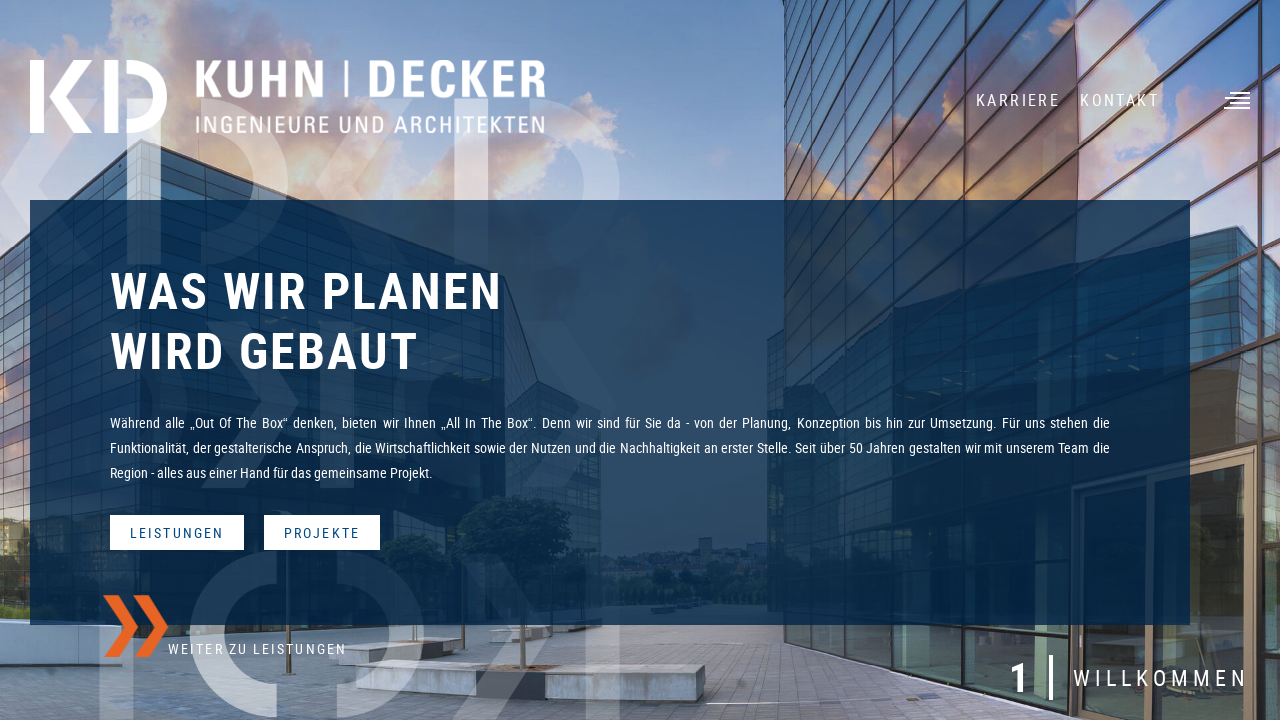

--- FILE ---
content_type: text/html; charset=utf-8
request_url: https://www.kuhndecker.de/
body_size: 11609
content:
<!DOCTYPE html>
<html lang="de">
	<head> <meta http-equiv="X-UA-Compatible" content="IE=edge"> <meta name="viewport" content="width=device-width, initial-scale=1"> <meta name="format-detection" content="telephone=no"> <meta charset="utf-8">
		<!--
	(c) many ways out - design your visions
	info@manywaysout.de | www.manywaysout.de
	This website is powered by TYPO3 - inspiring people to share!
	TYPO3 is a free open source Content Management Framework initially created by Kasper Skaarhoj and licensed under GNU/GPL.
	TYPO3 is copyright 1998-2026 of Kasper Skaarhoj. Extensions are copyright of their respective owners.
	Information and contribution at https://typo3.org/
	(c) many ways out - design your visions info@manywaysout.de | www.manywaysout.de
-->
		 <link rel="icon" href="/favicon.ico" type="image/vnd.microsoft.icon"> <title>kuhndecker.de | Kuhn Decker Ingenieure und Architekten GmbH &amp; Co.KG</title> <meta name="robots" content="INDEX,FOLLOW"> <meta property="og:title" content="SM1"> <meta property="og:description" content="SM2"> <meta name="twitter:title" content="SM3"> <meta name="twitter:description" content="SM4"> <meta name="twitter:card" content="summary"> <link href="/_assets/686b6c8870dab46548634c235c8ac44c/Styles/pages/main.css?1768579336" rel="stylesheet" > <link href="/_assets/686b6c8870dab46548634c235c8ac44c/Styles/vendor/slick.css?1768579336" rel="stylesheet" > <link href="/_assets/686b6c8870dab46548634c235c8ac44c/Styles/vendor/slick-custom.css?1768579336" rel="stylesheet" > <link href="/_assets/686b6c8870dab46548634c235c8ac44c/Styles/sections/slider.css?1768579336" rel="stylesheet" > <link href="/_assets/686b6c8870dab46548634c235c8ac44c/Styles/sections/scrollcard-icons.css?1768579336" rel="stylesheet" > <link href="/_assets/686b6c8870dab46548634c235c8ac44c/Styles/sections/news.css?1768579336" rel="stylesheet" > <link href="/_assets/686b6c8870dab46548634c235c8ac44c/Styles/sections/scrollcard-accordeon.css?1768579336" rel="stylesheet" > <link href="/_assets/a56c19544e92c59339a678500a81f920/Styles/grids/container-2cols.min.css?1768579350" rel="stylesheet" > <link href="/_assets/686b6c8870dab46548634c235c8ac44c/Styles/sections/form.css?1768579336" rel="stylesheet" > <link href="/_assets/686b6c8870dab46548634c235c8ac44c/Vendor/fancybox/fancybox.min.css?1768579336" rel="stylesheet" > <link href="/_assets/686b6c8870dab46548634c235c8ac44c/Styles/sections/popup.css?1768579336" rel="stylesheet" > <link href="/_assets/a56c19544e92c59339a678500a81f920/Styles/grids/container-2colsRight.min.css?1768579350" rel="stylesheet" > <link href="/_assets/686b6c8870dab46548634c235c8ac44c/Vendor/pagepiling/jquery.pagepiling.min.css?1768579336" rel="stylesheet" > <link href="/_assets/686b6c8870dab46548634c235c8ac44c/Styles/sections/pagepiling.css?1768579336" rel="stylesheet" > <link href="/_assets/686b6c8870dab46548634c235c8ac44c/Styles/sections/project-headerslider.css?1768579336" rel="stylesheet" >
		<script src="/_assets/686b6c8870dab46548634c235c8ac44c/Vendor/jquery/jquery.min.js?1768579336"></script>
		<script src="/_assets/686b6c8870dab46548634c235c8ac44c/Vendor/modernizr/modernizr.min.js?1768579336"></script>
		 <link rel="apple-touch-icon" href="/typo3temp/assets/_processed_/8/1/csm_touchicon_2b3a566933.png"> <link rel="shortcut icon" href="/typo3temp/assets/_processed_/8/1/csm_touchicon_ea6b3d3711.png" sizes="196x196"> <meta name="msapplication-square70x70logo" content="/typo3temp/assets/_processed_/8/1/csm_touchicon_8bcca1c602.png"> <meta name="msapplication-square150x150logo" content="/typo3temp/assets/_processed_/8/1/csm_touchicon_b555f1db2d.png"> <meta name="msapplication-square310x310logo" content="/typo3temp/assets/_processed_/8/1/csm_touchicon_cb80b86f22.png"> <link rel="canonical" href="https://www.kuhndecker.de/"> </head>
	<body class="home">
		<div class="wrapper">
			<header id="header" class="header">
				<div class="container">
					<div class="logo"><a href="http://www.kuhndecker.de" target="_blank"><img src="/fileadmin/_processed_/d/e/csm_KD_Logo_Vertikal_weiss_2023_ap_c635b7fa8e.png" width="515" height="73" alt=""></a></div>
					<div class="topbar">
						<div class="topbar-inner">
							<div class="topbar-container"><nav class="topmenu"><ul class="topmenu-list"><li class="topmenu-item"><a class="link link-external" target="_self" title="Karriere" href="https://www.kuhndecker.de/#c163">Karriere</a></li><li class="topmenu-item"><a class="link link-external" target="_self" title="Kontakt" href="https://www.kuhndecker.de/#c125">Kontakt</a></li></ul></nav>
								<div class="topbar-navtoggle"><button type="button" class="topbar-navopen topbar-button"><span class="topbar-navline">&nbsp;</span><span class="topbar-navline">&nbsp;</span><span class="topbar-navline">&nbsp;</span><span class="topbar-navline">&nbsp;</span></button><button type="button" class="topbar-navclose topbar-button">x</button></div>
							</div>
						</div>
					</div>
				</div>
			</header>
			<nav class="nav nav--main">
				<div class="nav-inner">
					<div class="container">
						<div class="nav-wrapper-container">
							<div class="nav-wrapper"><ul class="nav-list nav-list--level1"><li class="nav-list-item nav-list-item--act nav-list-item--cur"><a class="link link-internal" target="_self" title="Home" href="/">Home</a></li><li class="nav-list-item"><a class="link link-external" target="_self" title="Leistungen" href="https://www.kuhndecker.de/#c121">Leistungen</a></li><li class="nav-list-item"><a class="link link-external" target="_self" title="Projekte" href="https://www.kuhndecker.de/#c122">Projekte</a></li><li class="nav-list-item"><a class="link link-external" target="_self" title="Aktuelles" href="https://www.kuhndecker.de/#c123">Aktuelles</a></li><li class="nav-list-item"><a class="link link-external" target="_self" title="Unternehmen" href="https://www.kuhndecker.de/#c124">Unternehmen</a></li></ul></div>
							<div class="socialmedia"><ul class="socialmedia-list"><li class="mouse-parallax socialmedia-item socialmedia-item--linkedin" value="1"><a class="socialmedia-link" target="_blank" href="https://www.linkedin.com/company/kuhndecker-boeblingen-sindelfingen/"><svg class="socialmedia-icon" width="22px" height="23px" viewBox="0 0 22 23"><path d="M4.92446429,21.9995089 L0.363392857,21.9995089 L0.363392857,7.31156246 L4.92446429,7.31156246 L4.92446429,21.9995089 Z M2.64147321,5.30799103 C1.18299107,5.30799103 0,4.09995532 0,2.64147317 C0,1.18262782 1.18262786,0 2.64147321,0 C4.10031857,0 5.28294643,1.18262782 5.28294643,2.64147317 C5.28294643,4.09995532 4.09946429,5.30799103 2.64147321,5.30799103 Z M21.9950893,21.9995089 L17.4438393,21.9995089 L17.4438393,14.8495089 C17.4438393,13.145491 17.4094643,10.9602232 15.0724554,10.9602232 C12.7010714,10.9602232 12.3376786,12.8115625 12.3376786,14.726741 L12.3376786,21.9995089 L7.78151786,21.9995089 L7.78151786,7.31156246 L12.1559821,7.31156246 L12.1559821,9.31513389 L12.2198214,9.31513389 C12.82875,8.16111603 14.3162054,6.94325889 16.5353571,6.94325889 C21.1514286,6.94325889 22,9.98299103 22,13.9312053 L22,21.9995089 L21.9950893,21.9995089 Z" id="Shape"></path></svg></a></li></ul></div>
							<nav class="nav nav--meta"><ul class="nav-list"><li class="nav-list--item"><a class="link link-internal" title="Datenschutz" href="/datenschutz/">Datenschutz</a></li><li class="nav-list--item"><a class="link link-internal" title="Impressum" href="/impressum/">Impressum</a></li></ul></nav></div>
					</div>
				</div>
			</nav> <main id="content" class="content">
				<div class="content--head"> </div>
				<div class="content--main">
					<div id="pagepiling">
						<div id="section-1" class="section section-1" data-anchor="c120">
							<div class="card-content">
								<div class="scrollcard-page">
									<div class="scrollcard-slide" style="background-image:url(&#039;/fileadmin/_processed_/4/4/csm_startbild_19a2035c1f.jpg&#039;)">
										<div class="scrollcard-slideoverlay" style="background-image:url(&#039;/fileadmin/images/overlays/buchstaben_dreiZeilen.png&#039;)" value="1"></div>
										<div class="slider-captioncontainer container">
											<div class="bluebox slider-caption" value="2">
												<div class="slider-captioninner" value="-3">
													<div class="slider-titlecontainer">
														<div class="slider-titlewrap"><h1 class="slider-title">Was wir planen <br />wird gebaut</h1></div>
													</div>
													<div class="slider-text"><p>Während alle „Out&nbsp;Of&nbsp;The Box“ denken, bieten wir Ihnen „All In The Box“. Denn wir sind für Sie da - von der Planung, Konzeption bis hin zur Umsetzung. Für uns stehen die Funktionalität, der gestalterische Anspruch,&nbsp;die Wirtschaftlichkeit sowie der Nutzen und die Nachhaltigkeit an erster Stelle. Seit über 50 Jahren gestalten wir mit unserem Team die Region - alles aus einer Hand für das gemeinsame Projekt.&nbsp;</p></div>
													<div class="slider-buttonwrap"><p><a href="#c121" target="_self" class="slider-button button button--secondary">Leistungen</a></p><p><a href="#c122" target="_self" class="slider-button button button--secondary">Projekte</a></p></div>
												</div>
												<a href="#c121" target="_self" class="slider-link"> Weiter zu Leistungen </a></div>
										</div>
									</div>
								</div>
							</div>
							<div class="card-index">
								<div class="card-index--number">1</div>
								<div class="card-index--title">Willkommen</div>
							</div>
						</div>
						<div id="section-2" class="section section-2" style="background-image:url(https://www.kuhndecker.de/fileadmin/_processed_/a/b/csm_leistungen_korr_32707c17cb.jpg)" data-anchor="c121">
							<div class="card-content">
								<div class="slider-captioncontainer container">
									<div class="scrollcard-icons">
										<div class="column column--2cols">
											<div class="col col-1 same-height" style="overflow: hidden;">
												<div class="icons">
													<div class="icons-inner">
														<div class="icons-item" value="-1.2"><span class="icons-card icons-card--toggle" data-link="&lt;a href=&quot;#c122&quot; target=&quot;_self&quot; class=&quot;slider-link&quot;&gt;Weiter&lt;/a&gt;"><figure>
																	<div class="icons-imagewrap">
																		<div class="icons-image"><img src="/fileadmin/images/icons/icon_architektur-blau.svg" width="150" height="150" alt=""></div>
																		<div class="icons-hoverimage"><img src="/fileadmin/images/icons/icon_architektur.svg" width="150" height="150" alt=""></div>
																	</div>
																	<figcaption class="icons-title"> Architektur </figcaption>
																	<div class="icons-hiddenteaser"><p>Architektur bei&nbsp;Kuhn | Decker&nbsp;steht für Gestaltung und Ingenieurwesen. Wir planen und realisieren Gebäude ganz nach Ihren Vorstellungen und schaffen dabei Orte mit viel Leben und Emotionen. Wir sind an Ihrer Seite - vom ersten Entwurf über die Planung bis hin zur Umsetzung. Unsere Expertise erstreckt sich vom Gewerbe- und Industriebau, über öffentliche Gebäude bis hin zu Wohnungs- und Pflegebauten. Im Vordergrund unserer Planung stehen die Gestaltung der Gebäude, der Nutzen, die Qualität und eine wirtschaftliche, nachhaltige Bauweise.&nbsp;&nbsp;</p></div>
																</figure></span></div>
														<div class="icons-item" value="-1.4"><span class="icons-card icons-card--toggle" data-link="&lt;a href=&quot;#c122&quot; target=&quot;_self&quot; class=&quot;slider-link&quot;&gt;Weiter&lt;/a&gt;"><figure>
																	<div class="icons-imagewrap">
																		<div class="icons-image"><img src="/fileadmin/images/icons/icon_projektmanagement-blau.svg" width="150" height="150" alt=""></div>
																		<div class="icons-hoverimage"><img src="/fileadmin/images/icons/icon_projektmanagement.svg" width="150" height="150" alt=""></div>
																	</div>
																	<figcaption class="icons-title"> Projekt&shy;steuerung </figcaption>
																	<div class="icons-hiddenteaser"><p>Für einen reibungslosen Projektablauf passen wir unsere bewährten Organisations- und Kommunikationsstrukturen individuell für Sie an. Wir behalten für Sie Zeit, Qualität und Kosten im Blick, damit Sie sich voll und ganz auf Ihr Tagesgeschäft konzentrieren können. Bei uns stehen Sie im Mittelpunkt - von Ihrer ersten Idee bis zur Schlüsselübergabe.&nbsp;&nbsp;</p></div>
																</figure></span></div>
														<div class="icons-item" value="-1.6"><span class="icons-card icons-card--toggle" data-link="&lt;a href=&quot;#c122&quot; target=&quot;_self&quot; class=&quot;slider-link&quot;&gt;Weiter&lt;/a&gt;"><figure>
																	<div class="icons-imagewrap">
																		<div class="icons-image"><img src="/fileadmin/images/icons/icon_tragwerksplanung-blau.svg" width="222" height="150" alt=""></div>
																		<div class="icons-hoverimage"><img src="/fileadmin/images/icons/icon_tragwerksplanung.svg" width="222" height="150" alt=""></div>
																	</div>
																	<figcaption class="icons-title"> Tragwerks&shy;planung & Brückenbau </figcaption>
																	<div class="icons-hiddenteaser"><p class="align-justify">Neben der Ästhetik, Funktionalität und Wirtschaftlichkeit steht für uns die Standsicherheit der Bauwerke im Vordergrund. So realisieren wir Projekte im Hoch- und Industriebau mit einer langen Lebensdauer.&nbsp;&nbsp;<br> Eine besondere Leidenschaft unserer Tragwerksplaner ist der Brückenbau. Wir entwerfen und planen Brücken von Fußgänger- bis zu Autobahnbrücken für eine stabile und sichere Zukunft.&nbsp;</p></div>
																</figure></span></div>
														<div class="icons-item" value="-1.8"><span class="icons-card icons-card--toggle" data-link="&lt;a href=&quot;#c122&quot; target=&quot;_self&quot; class=&quot;slider-link&quot;&gt;Weiter&lt;/a&gt;"><figure>
																	<div class="icons-imagewrap">
																		<div class="icons-image"><img src="/fileadmin/images/icons/icon_brandschutz-blau.svg" width="150" height="150" alt=""></div>
																		<div class="icons-hoverimage"><img src="/fileadmin/images/icons/icon_brandschutz.svg" width="150" height="150" alt=""></div>
																	</div>
																	<figcaption class="icons-title"> Brand&shy;schutz </figcaption>
																	<div class="icons-hiddenteaser"><p>Wir entwickeln auf Ihre Bedürfnisse zugeschnittene Brandschutzkonzepte und erstellen Brandsimulationen, Entrauchungskonzepte und Evakuierungsberechnungen. Unser Team berät und begleitet Sie vom Baugenehmigungsverfahren bis zur Schlussabnahme. Mit einem öffentlich bestellten und vereidigten (öbuv) Sachverständigen im vorbeugenden Brandschutz haben wir "All In The Box" für die Sicherheit von Menschen und Gebäuden.&nbsp;</p></div>
																</figure></span></div>
														<div class="icons-item" value="-2"><span class="icons-card icons-card--toggle" data-link="&lt;a href=&quot;#c122&quot; target=&quot;_self&quot; class=&quot;slider-link&quot;&gt;Weiter&lt;/a&gt;"><figure>
																	<div class="icons-imagewrap">
																		<div class="icons-image"><img src="/fileadmin/images/icons/icon_bauphysik-blau.svg" width="150" height="150" alt=""></div>
																		<div class="icons-hoverimage"><img src="/fileadmin/images/icons/icon_bauphysik.svg" width="150" height="150" alt=""></div>
																	</div>
																	<figcaption class="icons-title"> Bau&shy;physik </figcaption>
																	<div class="icons-hiddenteaser"><p>Die Werthaltigkeit von Bauwerken und das Wohlbefinden der Nutzer werden in vielfacher Hinsicht durch bauphysikalische Aspekte beeinflusst. Wir übernehmen für Sie die Planung, Messung, Überwachung der Ausführung sowie die Abnahme. Ob Wärme- und Feuchteschutz, Bau- und Raumakustik oder Lärmprognosen – wir bieten Ihnen "All In The Box".&nbsp;&nbsp;&nbsp;</p></div>
																</figure></span></div>
														<div class="icons-item" value="-2.2"><span class="icons-card icons-card--toggle" data-link="&lt;a href=&quot;#c122&quot; target=&quot;_self&quot; class=&quot;slider-link&quot;&gt;Weiter&lt;/a&gt;"><figure>
																	<div class="icons-imagewrap">
																		<div class="icons-image"><img src="/fileadmin/images/icons/icon_bautechn_pruefung-blau.svg" width="150" height="150" alt=""></div>
																		<div class="icons-hoverimage"><img src="/fileadmin/images/icons/icon_bautechn_pruefung.svg" width="150" height="150" alt=""></div>
																	</div>
																	<figcaption class="icons-title"> Bautech&shy;nische &shy;Prüfung </figcaption>
																	<div class="icons-hiddenteaser"><p>Dipl.-Ing. Karlheinz&nbsp;Nißle&nbsp;steht als langjähriger Prüfingenieur für Bautechnik (Fachrichtung Massivbau) für höchste Qualität und professionelle Zusammenarbeit mit externen Planern. Das Prüfportfolio umfasst Wohn- und Bürogebäude, Gewerbe- und Industriebauten, Krankenhäuser und Pflegeeinrichtungen, Schulgebäude und Sporthallen sowie Ingenieurbauwerke.</p><p>Unsere komplexen Prüfprojekte stehen für die Leistungsfähigkeit von Kuhn | Decker.&nbsp;&nbsp;</p></div>
																</figure></span></div>
														<div class="icons-item last" value="-2.4"><span class="icons-card icons-card--toggle" data-link="&lt;a href=&quot;#c122&quot; target=&quot;_self&quot; class=&quot;slider-link&quot;&gt;Weiter&lt;/a&gt;"><figure>
																	<div class="icons-imagewrap">
																		<div class="icons-image"><img src="/fileadmin/images/icons/icon_generalplanung-blau.svg" width="150" height="150" alt=""></div>
																		<div class="icons-hoverimage"><img src="/fileadmin/images/icons/icon_generalplanung.svg" width="150" height="150" alt=""></div>
																	</div>
																	<figcaption class="icons-title"> Generalplanung </figcaption>
																	<div class="icons-hiddenteaser"><p>Als Generalplaner übernehmen und steuern wir&nbsp;alle Planungsleistungen und bieten Ihnen damit&nbsp; "All In The Box". Wir stellen Ihnen einen Experten zur Seite, der Ihnen als Ansprechpartner in allen Bereichen zur Verfügung steht&nbsp;- während Sie sich auf Ihr Kerngeschäft konzentrieren können.&nbsp;</p></div>
																</figure></span></div>
													</div>
												</div>
											</div>
											<div class="col col-2 same-height" style="overflow:hidden;">
												<div class="bluebox slider-caption">
													<div class="slider-captioninner">
														<div class="slider-titlecontainer">
															<div class="slider-titlewrap"><h2 class="slider-title">All In The Box</h2></div>
														</div>
														<div class="slider-text"><p>Jedes Bauprojekt und jeder Kunde ist einzigartig. Darum bieten wir Ihnen aus unseren jeweiligen Boxen maßgeschneiderte, individuelle Lösungen und kompetente Projekt-Teams.<br> Unser umfassendes Angebot erstreckt sich über alle Leistungsbereiche der HOAI und AHO, damit aus Ihren Ideen erfolgreiche sowie nachhaltige Projekte werden.&nbsp;&nbsp;</p></div>
													</div>
													<a href="#c122" target="_self" class="slider-link"> Weiter zu Projekten </a></div>
											</div>
										</div>
									</div>
								</div>
							</div>
							<div class="card-index">
								<div class="card-index--number">2</div>
								<div class="card-index--title">Leistungen</div>
							</div>
						</div>
						<div id="section-3" class="section section-3" data-anchor="c122">
							<div class="card-content">
								<div id="c135" class="content-element space-top-default space-bottom-default list">
									<div class="container-fluid">
										<div class="tx-genesis-projects">
											<div class="slider-wrapper">
												<div class="slider" id="slider135">
													<div class="slider-item"> <picture class="slider-picture"> <source media="(min-width: 1024px)" srcset="/fileadmin/_processed_/b/2/csm_KD-Kita_Herrenberg-05_7c84460ace.jpg 1x, /fileadmin/uploads/KD-Kita_Herrenberg-05.jpg 2x" type="image/jpeg"> <source media="(min-width: 480px)" srcset="/fileadmin/_processed_/b/2/csm_KD-Kita_Herrenberg-05_49b917feef.jpg 1x, /fileadmin/uploads/KD-Kita_Herrenberg-05.jpg 2x" type="image/jpeg"> <source srcset="/fileadmin/_processed_/b/2/csm_KD-Kita_Herrenberg-05_316f892ef6.jpg 1x, /fileadmin/_processed_/b/2/csm_KD-Kita_Herrenberg-05_320cbdef7d.jpg 2x" type="image/jpeg"> <img class="slider-image" src="/fileadmin/_processed_/b/2/csm_KD-Kita_Herrenberg-05_801ee1ded7.jpg" width="1920" height="1280" alt=""> </picture>
														<div class="scrollcard-slideoverlay scrollcard-slideoverlay--1line">
															<div class="scrollcard-overlay scrollcard-overlay--1line" style="background-image:url('/fileadmin/images/overlays/buchstaben_eineZeile.png');" value="1"></div>
															<div class="slider-captioncontainer container"> <a class="slider-lightboxlink lightbox" data-fancybox="gallery" href="/fileadmin/_processed_/b/2/csm_KD-Kita_Herrenberg-05_7c84460ace.jpg"></a>
																<div class="slider-caption">
																	<div class="slider-captioninner">
																		<div class="slider-titlecontainer">
																			<div class="slider-titlewrap"> <h2 class="slider-title"> Neubau Kinder&shy;tages&shy;stätte Aischbach&shy;straße </h2> </div>
																			 </div>
																		<div class="slider-buttonwrap"> <p><a class="slider-button button button--secondary" href="/projekt/neubau-kindertagesstaette-aischbachstrasse-herrenberg/">Projektdetails</a></p> <p><a class="slider-button button button--secondary" href="/projekte/uebersicht/#project-filter">Alle Projekte</a></p> </div>
																		 </div>
																	 <a class="slider-link" href="#c123">Weiter</a> </div>
																 </div>
															 </div>
														 </div>
													<div class="slider-item"> <picture class="slider-picture"> <source media="(min-width: 1024px)" srcset="/fileadmin/_processed_/2/b/csm_KD-DAG_Hoeschle-03_ce8519585c.jpg 1x, /fileadmin/uploads/KD-DAG_Hoeschle-03.jpg 2x" type="image/jpeg"> <source media="(min-width: 480px)" srcset="/fileadmin/_processed_/2/b/csm_KD-DAG_Hoeschle-03_175def9157.jpg 1x, /fileadmin/uploads/KD-DAG_Hoeschle-03.jpg 2x" type="image/jpeg"> <source srcset="/fileadmin/_processed_/2/b/csm_KD-DAG_Hoeschle-03_9ab5400d34.jpg 1x, /fileadmin/_processed_/2/b/csm_KD-DAG_Hoeschle-03_f0552dc50b.jpg 2x" type="image/jpeg"> <img class="slider-image" src="/fileadmin/_processed_/2/b/csm_KD-DAG_Hoeschle-03_24971f2ad3.jpg" width="1920" height="1281" alt=""> </picture>
														<div class="scrollcard-slideoverlay scrollcard-slideoverlay--1line">
															<div class="scrollcard-overlay scrollcard-overlay--1line" style="background-image:url('/fileadmin/images/overlays/buchstaben_eineZeile.png');" value="1"></div>
															<div class="slider-captioncontainer container"> <a class="slider-lightboxlink lightbox" data-fancybox="gallery" href="/fileadmin/_processed_/2/b/csm_KD-DAG_Hoeschle-03_ce8519585c.jpg"></a>
																<div class="slider-caption">
																	<div class="slider-captioninner">
																		<div class="slider-titlecontainer">
																			<div class="slider-titlewrap"> <h2 class="slider-title"> Sanierung Mercedes-Benz <br > Niederlassung, Höschle Areal </h2> </div>
																			 </div>
																		<div class="slider-buttonwrap"> <p><a class="slider-button button button--secondary" href="/projekt/sanierung-buerogebaeude-neubau-werkstatthalle-und-showroom-hoeschle-areal-mercedes-benz-ag-stuttgart-wangen/">Projektdetails</a></p> <p><a class="slider-button button button--secondary" href="/projekte/uebersicht/#project-filter">Alle Projekte</a></p> </div>
																		 </div>
																	 <a class="slider-link" href="#c123">Weiter</a> </div>
																 </div>
															 </div>
														 </div>
													<div class="slider-item"> <picture class="slider-picture"> <source media="(min-width: 1024px)" srcset="/fileadmin/_processed_/b/a/csm_Solo_Maichingen-01_438717e828.jpg 1x, /fileadmin/uploads/Solo_Maichingen-01.jpg 2x" type="image/jpeg"> <source media="(min-width: 480px)" srcset="/fileadmin/_processed_/b/a/csm_Solo_Maichingen-01_01925cebf4.jpg 1x, /fileadmin/uploads/Solo_Maichingen-01.jpg 2x" type="image/jpeg"> <source srcset="/fileadmin/_processed_/b/a/csm_Solo_Maichingen-01_261e78d588.jpg 1x, /fileadmin/_processed_/b/a/csm_Solo_Maichingen-01_d09d954537.jpg 2x" type="image/jpeg"> <img class="slider-image" src="/fileadmin/_processed_/b/a/csm_Solo_Maichingen-01_88a1f3566d.jpg" width="1920" height="852" alt=""> </picture>
														<div class="scrollcard-slideoverlay scrollcard-slideoverlay--1line">
															<div class="scrollcard-overlay scrollcard-overlay--1line" style="background-image:url('/fileadmin/images/overlays/buchstaben_eineZeile.png');" value="1"></div>
															<div class="slider-captioncontainer container"> <a class="slider-lightboxlink lightbox" data-fancybox="gallery" href="/fileadmin/_processed_/b/a/csm_Solo_Maichingen-01_438717e828.jpg"></a>
																<div class="slider-caption">
																	<div class="slider-captioninner">
																		<div class="slider-titlecontainer">
																			<div class="slider-titlewrap"> <h2 class="slider-title"> Neubau Produktions- <br > und Logistikhalle, <br />Solo Kleinmotoren GmbH </h2> </div>
																			 </div>
																		<div class="slider-buttonwrap"> <p><a class="slider-button button button--secondary" href="/projekt/neubau-produktions-und-logistikhalle-solo-kleinmotoren-gmbh-sindelfingen-machingen/">Projektdetails</a></p> <p><a class="slider-button button button--secondary" href="/projekte/uebersicht/#project-filter">Alle Projekte</a></p> </div>
																		 </div>
																	 <a class="slider-link" href="#c123">Weiter</a> </div>
																 </div>
															 </div>
														 </div>
													<div class="slider-item"> <picture class="slider-picture"> <source media="(min-width: 1024px)" srcset="/fileadmin/_processed_/6/a/csm_Walckerpark-Parkdeck_Ludwigsburg-05_9c5d7c0b2e.jpg 1x, /fileadmin/uploads/Walckerpark-Parkdeck_Ludwigsburg-05.jpg 2x" type="image/jpeg"> <source media="(min-width: 480px)" srcset="/fileadmin/_processed_/6/a/csm_Walckerpark-Parkdeck_Ludwigsburg-05_2c14708cfa.jpg 1x, /fileadmin/_processed_/6/a/csm_Walckerpark-Parkdeck_Ludwigsburg-05_e2f65a5e73.jpg 2x" type="image/jpeg"> <source srcset="/fileadmin/_processed_/6/a/csm_Walckerpark-Parkdeck_Ludwigsburg-05_b89001f524.jpg 1x, /fileadmin/_processed_/6/a/csm_Walckerpark-Parkdeck_Ludwigsburg-05_50d9c1d8ed.jpg 2x" type="image/jpeg"> <img class="slider-image" src="/fileadmin/_processed_/6/a/csm_Walckerpark-Parkdeck_Ludwigsburg-05_13f2e1902e.jpg" width="1920" height="976" alt=""> </picture>
														<div class="scrollcard-slideoverlay scrollcard-slideoverlay--1line">
															<div class="scrollcard-overlay scrollcard-overlay--1line" style="background-image:url('/fileadmin/images/overlays/buchstaben_eineZeile.png');" value="1"></div>
															<div class="slider-captioncontainer container"> <a class="slider-lightboxlink lightbox" data-fancybox="gallery" href="/fileadmin/_processed_/6/a/csm_Walckerpark-Parkdeck_Ludwigsburg-05_9c5d7c0b2e.jpg"></a>
																<div class="slider-caption">
																	<div class="slider-captioninner">
																		<div class="slider-titlecontainer">
																			<div class="slider-titlewrap"> <h2 class="slider-title"> Neubau Parkdeck </h2> </div>
																			 </div>
																		<div class="slider-buttonwrap"> <p><a class="slider-button button button--secondary" href="/projekt/neubau-parkdeck-walckerpark-ludwigsburg/">Projektdetails</a></p> <p><a class="slider-button button button--secondary" href="/projekte/uebersicht/#project-filter">Alle Projekte</a></p> </div>
																		 </div>
																	 <a class="slider-link" href="#c123">Weiter</a> </div>
																 </div>
															 </div>
														 </div>
													<div class="slider-item"> <picture class="slider-picture"> <source media="(min-width: 1024px)" srcset="/fileadmin/uploads/Bild_2.jpg 1x, /fileadmin/uploads/Bild_2.jpg 2x" type="image/jpeg"> <source media="(min-width: 480px)" srcset="/fileadmin/_processed_/a/3/csm_Bild_2_b3bbd14c4e.jpg 1x, /fileadmin/uploads/Bild_2.jpg 2x" type="image/jpeg"> <source srcset="/fileadmin/_processed_/a/3/csm_Bild_2_c5aa5907d1.jpg 1x, /fileadmin/_processed_/a/3/csm_Bild_2_147dd61ab7.jpg 2x" type="image/jpeg"> <img class="slider-image" src="/fileadmin/_processed_/a/3/csm_Bild_2_71babafdf0.jpg" width="1920" height="947" alt=""> </picture>
														<div class="scrollcard-slideoverlay scrollcard-slideoverlay--1line">
															<div class="scrollcard-overlay scrollcard-overlay--1line" style="background-image:url('/fileadmin/images/overlays/buchstaben_eineZeile.png');" value="1"></div>
															<div class="slider-captioncontainer container"> <a class="slider-lightboxlink lightbox" data-fancybox="gallery" href="/fileadmin/uploads/Bild_2.jpg"></a>
																<div class="slider-caption">
																	<div class="slider-captioninner">
																		<div class="slider-titlecontainer">
																			<div class="slider-titlewrap"> <h2 class="slider-title"> Verlagerung Designo Manufaktur der <br />Mercedes Benz AG </h2> </div>
																			 </div>
																		<div class="slider-buttonwrap"> <p><a class="slider-button button button--secondary" href="/projekt/verlagerung-designo-manufaktur-der-mercedes-benz-ag-sindelfingen/">Projektdetails</a></p> <p><a class="slider-button button button--secondary" href="/projekte/uebersicht/#project-filter">Alle Projekte</a></p> </div>
																		 </div>
																	 <a class="slider-link" href="#c123">Weiter</a> </div>
																 </div>
															 </div>
														 </div>
													 </div>
												 </div>
											 </div>
										 </div>
								</div>
							</div>
							<div class="card-index">
								<div class="card-index--number">3</div>
								<div class="card-index--title">Projekte</div>
							</div>
						</div>
						<div id="section-4" class="section section-4" style="background-image:url(https://www.kuhndecker.de/fileadmin/_processed_/5/b/csm_aktuelles_a293c883c8.jpg)" data-anchor="c123">
							<div class="card-content card-content--overlayimage">
								<div class="card-content-overlay" style="background-image:url(/fileadmin/images/overlays/buchstaben_dreiZeilen.png)" value="1"></div>
								<div id="c129" class="content-element space-top-default space-bottom-default news_newsliststicky">
									<div class="container">
										<div class="news">
											<div class="newsslider-wrap">
												<div class="socialmedia"><ul class="socialmedia-list"><li class="socialmedia-item"><span class="socialmedia-textlabel">Folge uns!</span></li><li class="mouse-parallax socialmedia-item socialmedia-item--linkedin" value="1"><a class="socialmedia-link" target="_blank" href="https://www.linkedin.com/company/kuhndecker-boeblingen-sindelfingen/"><svg class="socialmedia-icon" width="22px" height="23px" viewBox="0 0 22 23"><path d="M4.92446429,21.9995089 L0.363392857,21.9995089 L0.363392857,7.31156246 L4.92446429,7.31156246 L4.92446429,21.9995089 Z M2.64147321,5.30799103 C1.18299107,5.30799103 0,4.09995532 0,2.64147317 C0,1.18262782 1.18262786,0 2.64147321,0 C4.10031857,0 5.28294643,1.18262782 5.28294643,2.64147317 C5.28294643,4.09995532 4.09946429,5.30799103 2.64147321,5.30799103 Z M21.9950893,21.9995089 L17.4438393,21.9995089 L17.4438393,14.8495089 C17.4438393,13.145491 17.4094643,10.9602232 15.0724554,10.9602232 C12.7010714,10.9602232 12.3376786,12.8115625 12.3376786,14.726741 L12.3376786,21.9995089 L7.78151786,21.9995089 L7.78151786,7.31156246 L12.1559821,7.31156246 L12.1559821,9.31513389 L12.2198214,9.31513389 C12.82875,8.16111603 14.3162054,6.94325889 16.5353571,6.94325889 C21.1514286,6.94325889 22,9.98299103 22,13.9312053 L22,21.9995089 L21.9950893,21.9995089 Z" id="Shape"></path></svg></a></li></ul></div>
												<div id="slider129" class="scrollcard-slider">
													<div class="scrollcard-slide" itemscope="itemscope" itemtype="https://schema.org/Article" style="">
														<div class="news-item">
															<div class="news-iteminner">
																<div class="news-img-wrap"><a title="Bauvorhaben PULSE in Böblingen" target="_self" href="/artikel/bauvorhaben-pulse-in-boeblingen/"><img loading="lazy" src="/fileadmin/_processed_/7/b/csm_Pulse_8147db9108.png" width="600" height="338" alt=""></a></div>
																<div class="news-text-wrap"><h3 class="slider-title"><span itemprop="headline">Bauvorhaben PULSE in Böblingen</span></h3>
																	<div itemprop="description"><p>Rund 5 Jahre begleitete Kuhn | Decker das 100-Millionen-Euro-Projekt „Pulse“...</p></div>
																	<div class="slider-buttonwrap"><p><a class="slider-button button button--secondary" target="_self" href="/artikel/bauvorhaben-pulse-in-boeblingen/"> Mehr zum Thema </a></p><p><a href="/aktuelles/uebersicht/#c144" target="_self" class="slider-button button button--secondary"> Alle News </a></p></div>
																	<a class="slider-link" href="#c124">Weiter</a></div>
															</div>
														</div>
													</div>
													<div class="scrollcard-slide" itemscope="itemscope" itemtype="https://schema.org/Article" style="">
														<div class="news-item">
															<div class="news-iteminner">
																<div class="news-img-wrap"><a title="Open House am 20. Juni 2024" target="_self" href="/artikel/open-house-am-20-juni-2024/"><img loading="lazy" src="/fileadmin/_processed_/5/d/csm_240604_Open_House_c26e588bd6.png" width="600" height="330" alt=""></a></div>
																<div class="news-text-wrap"><h3 class="slider-title"><span itemprop="headline">Open House am 20. Juni 2024</span></h3>
																	<div itemprop="description"><p>Für Studierende und Absolventen im Bereich Bauingenieurwesen. Komm vorbei und lerne uns kennen!</p></div>
																	<div class="slider-buttonwrap"><p><a class="slider-button button button--secondary" target="_self" href="/artikel/open-house-am-20-juni-2024/"> Mehr zum Thema </a></p><p><a href="/aktuelles/uebersicht/#c144" target="_self" class="slider-button button button--secondary"> Alle News </a></p></div>
																	<a class="slider-link" href="#c124">Weiter</a></div>
															</div>
														</div>
													</div>
													<div class="scrollcard-slide" itemscope="itemscope" itemtype="https://schema.org/Article" style="">
														<div class="news-item">
															<div class="news-iteminner">
																<div class="news-img-wrap"><a title="Holzbaupreis Baden-Württemberg 2024" target="_self" href="/artikel/nominierung-fuer-den-holzbaupreis-baden-wuerttemberg-2024/"><img loading="lazy" src="/fileadmin/_processed_/1/c/csm_Screenshot_2024-04-17_102043_d716863f23.png" width="600" height="363" alt=""></a></div>
																<div class="news-text-wrap"><h3 class="slider-title"><span itemprop="headline">Holzbaupreis Baden-Württemberg 2024</span></h3>
																	<div itemprop="description"><p>Anerkennung für die Grundschule Stuttgart-Stammheim</p></div>
																	<div class="slider-buttonwrap"><p><a class="slider-button button button--secondary" target="_self" href="/artikel/nominierung-fuer-den-holzbaupreis-baden-wuerttemberg-2024/"> Mehr zum Thema </a></p><p><a href="/aktuelles/uebersicht/#c144" target="_self" class="slider-button button button--secondary"> Alle News </a></p></div>
																	<a class="slider-link" href="#c124">Weiter</a></div>
															</div>
														</div>
													</div>
												</div>
											</div>
										</div>
									</div>
								</div>
							</div>
							<div class="card-index">
								<div class="card-index--number">4</div>
								<div class="card-index--title">Aktuelles</div>
							</div>
						</div>
						<div id="section-5" class="section section-5" data-anchor="c124">
							<div class="card-content">
								<div id="slider130" class="scrollcard-slider">
									<div class="scrollcard-slide" style="background-image:url(&#039;/fileadmin/_processed_/6/6/csm_K_gs_jms_jk_Buero_df0bd47e2a.jpg&#039;)">
										<div class="scrollcard-slideoverlay" style="background-image:url(&#039;/fileadmin/images/overlays/buchstaben_zweiZeilen.png&#039;)" value="1"></div>
										<div class="slider-captioncontainer container">
											<div class="bluebox slider-caption" value="2">
												<div class="slider-captioninner" value="-3">
													<div class="slider-titlecontainer">
														<div class="slider-titlewrap"><h2 class="slider-title">Über 50 Jahre...</h2></div>
													</div>
													<div class="slider-buttonwrap"><p><a href="/unternehmen/ueber-uns/" target="_self" class="slider-button button button--secondary">Über uns</a></p><p><a href="/unternehmen/geschaeftsfuehrung/" target="_self" class="slider-button button button--secondary">Geschäftsführung</a></p></div>
												</div>
												<a href="#c163" target="_self" class="slider-link"> Weiter </a></div>
										</div>
									</div>
									<div class="scrollcard-slide" style="background-image:url(&#039;/fileadmin/_processed_/6/2/csm_Ke_DvE_AG_bg_Buero_845acbaa49.jpg&#039;)">
										<div class="scrollcard-slideoverlay" style="" value="1"></div>
										<div class="slider-captioncontainer container">
											<div class="bluebox slider-caption" value="2">
												<div class="slider-captioninner" value="-3">
													<div class="slider-titlecontainer">
														<div class="slider-titlewrap"><h1 class="slider-title">Stark im Team</h1></div>
													</div>
												</div>
											</div>
										</div>
									</div>
									<div class="scrollcard-slide" style="background-image:url(&#039;/fileadmin/_processed_/0/3/csm_K_jms_jk_cd_Buero_a33e32da24.jpg&#039;)">
										<div class="scrollcard-slideoverlay" style="" value="1"></div>
										<div class="slider-captioncontainer container">
											<div class="bluebox slider-caption" value="2">
												<div class="slider-captioninner" value="-3">
													<div class="slider-titlecontainer">
														<div class="slider-titlewrap"><h1 class="slider-title">Stark im Team</h1></div>
													</div>
												</div>
											</div>
										</div>
									</div>
								</div>
							</div>
							<div class="card-index">
								<div class="card-index--number">5</div>
								<div class="card-index--title">Unternehmen</div>
							</div>
						</div>
						<div id="section-6" class="section section-6" style="background-image:url(https://www.kuhndecker.de/fileadmin/_processed_/4/1/csm_karriere_korr_b546afbb4c.jpg)" data-anchor="c163">
							<div class="card-content">
								<div class="slider-captioncontainer container">
									<div class="scrollcard-accordeon">
										<div class="column column--2cols">
											<div class="col col-1 same-height">
												<div class="accordeon">
													<div class="accordeon-item">
														<div class="accordeon-title"> Was du von uns erwarten kannst <span class="chevron-right"></span></div>
														<div class="accordeon-text">- umfassende Einarbeitung und regelmäßige Entwicklungsgespräche – damit du immer weißt, wo du stehst<br />- wir erarbeiten mit dir ein Entwicklungskonzept, damit du deine Stärken noch besser nutzen kannst<br />- du erhältst € 44 monatlich auf eine Shoppingcard und 20% Zuschuss zur betrieblichen Altersvorsorge<br />- einen sicheren Arbeitsplatz – damit du dich auch langfristig in unserer Box entfalten kannst</div>
													</div>
													<div class="accordeon-item">
														<div class="accordeon-title"> Was wir von dir erwarten <span class="chevron-right"></span></div>
														<div class="accordeon-text">- selbständiges und wirtschaftliches Arbeiten – arbeite so, als wäre es dein eigenes Geld<br />- einen hohen Anspruch an die eigene Arbeitsqualität – nichts ist so gut, dass es nicht noch besser geht<br />- vorausschauendes, genaues und strukturiertes Arbeiten – denn Qualität ist planbar<br />- Flexibilität und Lust auf Veränderung – um dich selbst und unser Unternehmen weiterzuentwickeln</div>
													</div>
													<div class="accordeon-item">
														<div class="accordeon-title"> Wie wir arbeiten <span class="chevron-right"></span></div>
														<div class="accordeon-text">- so effizient und zielorientiert wie möglich<br />- erst denken, dann handeln – keiner arbeitet gerne für die Tonne<br />- mit offenen Augen für Entwicklungen – aber wir springen nicht auf jeden Zug auf<br />- wir sind füreinander da – auch wenn´s mal nicht so läuft</div>
													</div>
													<div class="accordeon-item">
														<div class="accordeon-title"> Was uns auszeichnet <span class="chevron-right"></span></div>
														<div class="accordeon-text">- ein interessantes und vielfältiges Projektumfeld<br />- eine unkomplizierte, disziplinübergreifende Zusammenarbeit<br />- langjährige Mitarbeitende (der Rekord liegt bei 49 Jahren!)<br />- unsere langjährigen Partnerschaften in der Region</div>
													</div>
													<div class="accordeon-item">
														<div class="accordeon-title"> was uns wichtig ist <span class="chevron-right"></span></div>
														<div class="accordeon-text">- zufriedene Kunden und zufriedene Mitarbeitende<br />- ein offener und respektvoller Umgang – schwätz´ mit uns wenn was ist<br />- bring dich aktiv ein – denn Machen ist wie Wollen, nur krasser<br />- ein bewusster Umgang mit den Ressourcen unserer Erde<br />- wir feiern unsere Erfolge gemeinsam, z.B. beim Brezelfrühstück, Sommerfest, Weihnachtsfeier, Volksfest...</div>
													</div>
												</div>
											</div>
											<div class="col col-2 same-height">
												<div class="bluebox slider-caption">
													<div class="slider-captioninner">
														<div class="slider-titlecontainer">
															<div class="slider-titlewrap"><h2 class="slider-title">Bist du bereit <br > für unsere Box?</h2></div>
														</div>
														<div class="slider-text"><p class="align-justify">Dann wollen wir dich unbedingt persönlich kennenlernen! Wir setzen auf eine langfristige Zusammenarbeit und ein vertrauensvolles Miteinander.&nbsp;Wir lieben was wir tun und das wünschen wir uns auch von dir.<br> WEITERENTWICKLUNG wird bei uns groß geschrieben&nbsp;– hier wirst du zum Experten. Mit Ideen, Engagement und Ehrgeiz sind wir gemeinsam im Team erfolgreich. Was in unserer Box fehlt&nbsp;– bist Du!</p></div>
														<div class="slider-buttonwrap"><p><a href="/karriere/offene-stellen/" target="_self" class="slider-button button button--secondary">Offene Stellen</a></p><p><a href="/karriere/karrierepfad/" target="_self" class="slider-button button button--secondary">Karrierepfad</a></p></div>
													</div>
													<a href="#c125" target="_self" class="slider-link"> Weiter zu Kontakt </a></div>
											</div>
										</div>
									</div>
								</div>
							</div>
							<div class="card-index">
								<div class="card-index--number">6</div>
								<div class="card-index--title">Karriere</div>
							</div>
						</div>
						<div id="section-7" class="section section-7" style="background-image:url(https://www.kuhndecker.de/fileadmin/_processed_/a/d/csm_kontakt_d5446ff34b.jpg)" data-anchor="c125">
							<div class="card-content card-content--overlayimage">
								<div class="card-content-overlay" style="background-image:url(/fileadmin/images/overlays/buchstaben_dreiZeilen.png)" value="1"></div>
								<div id="c138" class="content-element space-top-default space-bottom-default container-2colsRight">
									<div class="container">
										<div class="column column--2cols-1-2">
											<div class="col col-1">
												<div id="c139" class="content-element space-top-default space-bottom-default textmedia">
													<div class="container">
														<div><h2 class=""> Kontakt </h2></div>
														<div class="ce-textpic ce-left ce-above">
															<div class="ce-bodytext"><p>Kuhn Decker GmbH &amp; Co. KG</p><p><a href="https://www.google.de/maps/place/Kuhn+Decker+GmbH+%26+Co.+KG+-+Ingenieure+und+Architekten/@48.6898906,9.0227555,17z/data=!3m1!4b1!4m6!3m5!1s0x4799dfe605d37a3b:0x11211b8b8bf8be01!8m2!3d48.6898871!4d9.0249442!16s%2Fg%2F11sj61jvbt" target="_blank" rel="noreferrer">Bunsenstraße 80 | 71032 Böblingen</a><br><a href="https://www.google.de/maps/place/Kuhn+Decker+GmbH+%26+Co.+KG+-+Ingenieure+und+Architekten/@48.7136661,8.9967115,17z/data=!3m1!4b1!4m6!3m5!1s0x4799de20344b43e9:0x65ef49625021204b!8m2!3d48.7136626!4d8.9989002!16s%2Fg%2F1tk21x0p" target="_blank" rel="noreferrer">Obere Vorstadt 67/1 | 71063 Sindelfingen</a><br> T. <a href="tel:+497031611690">+49 7031 61169 0</a> | F. +49 7031 61169 20<br><a href="#" data-mailto-token="kygjrm8gldmYisflbcaicp,bc" data-mailto-vector="-2">info@~@kuhndecker.de</a></p><p>Was können wir für Sie tun?<br> Wir beraten Sie gerne.</p></div>
														</div>
													</div>
												</div>
											</div>
											<div class="col col-2">
												<div class="socialmedia"><ul class="socialmedia-list"><li class="mouse-parallax socialmedia-item socialmedia-item--linkedin" value="1"><a class="socialmedia-link" target="_blank" href="https://www.linkedin.com/company/kuhndecker-boeblingen-sindelfingen/"><svg class="socialmedia-icon" width="22px" height="23px" viewBox="0 0 22 23"><path d="M4.92446429,21.9995089 L0.363392857,21.9995089 L0.363392857,7.31156246 L4.92446429,7.31156246 L4.92446429,21.9995089 Z M2.64147321,5.30799103 C1.18299107,5.30799103 0,4.09995532 0,2.64147317 C0,1.18262782 1.18262786,0 2.64147321,0 C4.10031857,0 5.28294643,1.18262782 5.28294643,2.64147317 C5.28294643,4.09995532 4.09946429,5.30799103 2.64147321,5.30799103 Z M21.9950893,21.9995089 L17.4438393,21.9995089 L17.4438393,14.8495089 C17.4438393,13.145491 17.4094643,10.9602232 15.0724554,10.9602232 C12.7010714,10.9602232 12.3376786,12.8115625 12.3376786,14.726741 L12.3376786,21.9995089 L7.78151786,21.9995089 L7.78151786,7.31156246 L12.1559821,7.31156246 L12.1559821,9.31513389 L12.2198214,9.31513389 C12.82875,8.16111603 14.3162054,6.94325889 16.5353571,6.94325889 C21.1514286,6.94325889 22,9.98299103 22,13.9312053 L22,21.9995089 L21.9950893,21.9995089 Z" id="Shape"></path></svg></a></li></ul></div>
												<div id="c140" class="content-element space-top-default space-bottom-default form_formframework">
													<div class="container"><form id="default-140" enctype="multipart/form-data" action="/absenden/#c125" method="post">
															<div><input type="hidden" name="tx_form_formframework[default-140][__state]" value="TzozOToiVFlQTzNcQ01TXEZvcm1cRG9tYWluXFJ1bnRpbWVcRm9ybVN0YXRlIjoyOntzOjI1OiIAKgBsYXN0RGlzcGxheWVkUGFnZUluZGV4IjtpOjA7czoxMzoiACoAZm9ybVZhbHVlcyI7YTowOnt9fQ==2d8ff8a536a78d8be00e6cfd926ec61813d9a1d0"><input type="hidden" name="tx_form_formframework[__trustedProperties]" value="{&quot;default-140&quot;:{&quot;name&quot;:1,&quot;email&quot;:1,&quot;nachricht&quot;:1,&quot;datenschutz&quot;:1,&quot;qOIcgld9v4XAh&quot;:1,&quot;cr-field&quot;:1,&quot;__currentPage&quot;:1}}2f7e499d72206b515d4281fd29ba11d7d6286d7c" ></div>
															<div class="form-group"><label class="control-label visually-hidden" for="default-140-name">Name<span class="required">*</span></label>
																<div class="input"><input required="required" placeholder="Name" id="default-140-name" class=" form-control" type="text" name="tx_form_formframework[default-140][name]" value=""></div>
															</div>
															<div class="form-group"><label class="control-label visually-hidden" for="default-140-email">E-Mail<span class="required">*</span></label>
																<div class="input"><input required="required" placeholder="E-Mail" id="default-140-email" class=" form-control" type="text" name="tx_form_formframework[default-140][email]" value=""></div>
															</div>
															<div class="form-group"><label class="control-label visually-hidden" for="default-140-nachricht">Nachricht<span class="required">*</span></label>
																<div class="input">
																	<textarea required="required" placeholder="Nachricht" id="default-140-nachricht" class="xxlarge form-control" name="tx_form_formframework[default-140][nachricht]"></textarea>
																</div>
															</div>
															<div class="form-group">
																<div class="input checkbox"><label class="add-on control-label form-check-label" for="default-140-datenschutz"> Datenschutz<span class="required">*</span></label>
																	<div class="input checkbox-info"><input type="hidden" name="tx_form_formframework[default-140][datenschutz]" value=""><input required="required" id="default-140-datenschutz" class="add-on" type="checkbox" name="tx_form_formframework[default-140][datenschutz]" value="Akzeptiert">
																		<div class="privacy-policy"><p>Ich habe die <a href="/datenschutz/popup.html" target="_blank" class="popup-link" title="Datenschutzerklärung">Datenschutzinformation</a> zur Kenntnis genommen und bin damit einverstanden, dass die von mir angegebenen Daten elektronisch erhoben und gespeichert werden. Meine Daten werden dabei nur streng zweckgebunden zur Bearbeitung und Beantwortung meiner Anfrage benutzt.</p></div>
																	</div>
																</div>
															</div>
															<input aria-hidden="true" data-id="qOIcgld9v4XAh" id="default-140-qOIcgld9v4XAh" tabindex="-1" style="position:absolute; margin:0 0 0 -999em;" type="text" name="tx_form_formframework[default-140][qOIcgld9v4XAh]"><input autocomplete="off" id="default-140-cr-field" type="hidden" name="tx_form_formframework[default-140][cr-field]" value="MTc2OTAxMTkxNHxjY2ZiM2Q5MjJhM2MwY2EyYTZjYzczZTgwMjUzMjg4MmIyN2JmZWIxfDM=">
															<div class="actions"><nav class="form-navigation">
																	<div class="btn-toolbar" role="toolbar">
																		<div class="btn-group" role="group"><span class="btn-group next submit"><button class="btn btn-primary" type="submit" name="tx_form_formframework[default-140][__currentPage]" value="1"> Senden </button></span></div>
																	</div>
																</nav></div>
														</form><nav class="nav nav--meta"><ul class="nav-list"><li class="nav-list--item"><a class="link link-internal" title="Datenschutz" href="/datenschutz/">Datenschutz</a></li><li class="nav-list--item"><a class="link link-internal" title="Impressum" href="/impressum/">Impressum</a></li></ul></nav></div>
												</div>
											</div>
										</div>
									</div>
								</div>
							</div>
							<div class="card-index">
								<div class="card-index--number">7</div>
								<div class="card-index--title">Kontakt</div>
							</div>
						</div>
					</div>
					 </div>
				 </main>
			<div id="footer" class="footer">
				<div class="container">
					<div class="footer-inner">
						<div class="footer-copyright"> &copy; Kuhn | Decker 2026 </div>
						<div class="socialmedia"><ul class="socialmedia-list"></ul></div>
					</div>
				</div>
			</div>
			 </div>
		<script src="/_assets/686b6c8870dab46548634c235c8ac44c/JavaScript/main.js?1768579336"></script>
		<script src="/_assets/686b6c8870dab46548634c235c8ac44c/JavaScript/mail-decryption.js?1768579336"></script>
		<script src="/_assets/686b6c8870dab46548634c235c8ac44c/Vendor/slick/slick.min.js?1768579336"></script>
		<script src="/_assets/686b6c8870dab46548634c235c8ac44c/JavaScript/scrollcard-icons.js?1768579336"></script>
		<script src="/_assets/686b6c8870dab46548634c235c8ac44c/JavaScript/scrollcard-accordeon.js?1768579336"></script>
		<script async="async" src="/_assets/2a58d7833cb34b2a67d37f5b750aa297/JavaScript/default_frontend.js?1768305524"></script>
		<script src="/_assets/686b6c8870dab46548634c235c8ac44c/JavaScript/form-handler.js?1768579336"></script>
		<script src="/_assets/542a38dbcbc3e9671534c5c3a6f2632b/JavaScript/FormCrShield.js?1752938368"></script>
		<script src="/_assets/686b6c8870dab46548634c235c8ac44c/Vendor/fancybox/fancybox.umd.js?1768579336"></script>
		<script src="/_assets/686b6c8870dab46548634c235c8ac44c/JavaScript/fancybox.js?1768579336"></script>
		<script src="/_assets/686b6c8870dab46548634c235c8ac44c/Vendor/pagepiling/jquery.pagepiling.min.js?1768579336"></script>
		<style>
            #pp-nav{
            display:none;
            }
        </style>
		<script>
            $('#slider127').slick({
                centerMode: false,
                arrows: false,
                dots: false,
                infinite: false,
                autoplay: false,
                autoplaySpeed: 10000,
                slidesToShow: 1,
                responsive: [
                    {
                        breakpoint: 768,
                        settings: {
                            slidesToShow: 1,
                            slidesToScroll: 1
                        }
                    }
                ],
                slidesToScroll: 1,
                lazyLoad: 'ondemand',
                prevArrow:'<button type="button" class="icon-chevron-left slick-prev"></button>',
                nextArrow:'<button type="button" class="icon-chevron-right slick-next"></button>'
            });
            </script>
		<script>
            $('#slider129').slick({
                centerMode: false,
                arrows: true,
                dots: false,
                infinite: true,
                autoplay: false,
                autoplaySpeed: 0,
                slidesToShow: 1,
                responsive: [
                    {
                        breakpoint: 768,
                        settings: {
                            slidesToShow: 1,
                            slidesToScroll: 1
                        }
                    }
                ],
                slidesToScroll: 1,
                lazyLoad: 'ondemand',
                prevArrow:'<button type="button" class="icon-chevron-left slick-prev"></button>',
                nextArrow:'<button type="button" class="icon-chevron-right slick-next"></button>'
            });
            </script>
		<script>
            $('#slider130').slick({
                centerMode: false,
                arrows: true,
                dots: false,
                infinite: false,
                autoplay: false,
                autoplaySpeed: 10000,
                slidesToShow: 1,
                responsive: [
                    {
                        breakpoint: 768,
                        settings: {
                            slidesToShow: 1,
                            slidesToScroll: 1
                        }
                    }
                ],
                slidesToScroll: 1,
                lazyLoad: 'ondemand',
                prevArrow:'<button type="button" class="icon-chevron-left slick-prev"></button>',
                nextArrow:'<button type="button" class="icon-chevron-right slick-next"></button>'
            });
            </script>
		<script>
            Fancybox.bind('.lightbox');
            Fancybox.bind('[data-fancybox]');
        </script>
		<script>
        $(document).ready(function() {
            if(Modernizr.mq('(min-width: 1240px)')) {
                $('#pagepiling').pagepiling({
                    direction:'vertical',
                    animateAnchor: true
                });
                var anchor = window.top.location.hash.substr(1);
                if(anchor !== '') {
                    setTimeout(function(){
                        $.fn.pagepiling.moveTo(anchor);
                    },200);
                }
            }else{
                $('#pagepiling, body').addClass('no-piling');
                $('link[href*="Vendor/pagepiling/jquery.pagepiling.min.css"]').remove();
                var anchor = window.top.location.hash.substr(1);
                if(anchor !== '') {
                    setTimeout(function(){
                        $([document.documentElement, document.body]).animate({
                            scrollTop: $('[data-anchor="' + anchor + '"]').offset().top
                        }, 1000);
                    },200);
                }
                window.addEventListener('hashchange', function() {
                    var anchor = window.top.location.hash.substr(1);
                    if(anchor !== '') {
                        setTimeout(function(){
                            $([document.documentElement, document.body]).animate({
                                scrollTop: $('[data-anchor="' + anchor + '"]').offset().top
                            }, 1000);
                        },200);
                    }
                });
            }
        });
    </script>
		<script>
            if (Modernizr.touch === false) {
                document.addEventListener("mousemove", parallax);
                function parallax(event) {
                    var size = document.documentElement.getBoundingClientRect();
                    var offsetX = event.pageX - (size.width * 0.5);
                    var offsetY = event.pageY - (size.height * 0.5);
                    this.querySelectorAll(".mouse-parallax").forEach((shift) => {
                        const position = shift.getAttribute("value");
                        const x = (offsetX * position) / 90;
                        const y = (offsetY * position) / 90;
                        shift.style.transform = `translateX(${x}px) translateY(${y}px)`;
                    });
                }
            }
        </script>
		<script>
            $('#slider135').slick({
                centerMode: false,
                arrows: true,
                dots: false,
                infinite: true,
                autoplay: false,
                autoplaySpeed: 0,
                slidesToShow: 1,
                responsive: [
                    {
                        breakpoint: 768,
                        settings: {
                            slidesToShow: 1,
                            slidesToScroll: 1
                        }
                    }
                ],
                slidesToScroll: 1,
                lazyLoad: 'ondemand',
                prevArrow:'<button type="button" class="icon-chevron-left slick-prev"></button>',
                nextArrow:'<button type="button" class="icon-chevron-right slick-next"></button>'
            });
            </script>
		 </body>
	 </html>

--- FILE ---
content_type: text/css; charset=utf-8
request_url: https://www.kuhndecker.de/_assets/686b6c8870dab46548634c235c8ac44c/Styles/pages/main.css?1768579336
body_size: 6143
content:
@keyframes wiggle{0%,100%{transform:translateX(0)}10%,30%,50%,70%,90%{transform:translateX(-10px)}20%,40%,60%,80%{transform:translateX(10px)}}@keyframes wiggleDown{0%,100%{transform:translateY(0)}10%,30%,50%,70%,90%{transform:translateY(-10px)}20%,40%,60%,80%{transform:translateY(10px)}}:root{--color-main: #004884;--color-main-opacity: rgba(0, 72, 132, 0.97);--color-medium: #aaa;--color-minor: #fff;--color-main-dark:#002b44;--color-background-transparency: rgba(1, 37, 72, 0.8);--color-background-transparency-dark: rgba(1, 37, 72, 0.97);--color-highlight: #ec671a;--color-highlight-light:#0b72b5;--color-shade:#beccd8;--color-text: #706f6f;--color-light-grey: #f4f4f4;--color-dark-grey: #706f6f;--fontsize-base: 16px;--fontsize: 1rem;--fontsize-xs: .8rem;--fontsize-s: .875rem;--fontsize-m: 1.125rem;--fontsize-l: 1.375rem;--fontsize-xl:1.875rem;--fontsize-xxl:2.5rem;--letter-spacing: .15em;--letter-spacing-headings: .04em;--font:"Roboto Condensed", Tahoma, sans-serif;--font-highlight: "Roboto Condensed", Tahoma, sans-serif;--width-body: 1920px;--width-total:1600px;--width-margin:30px;--width-column:70px}@font-face{font-family:"Roboto Condensed";font-weight:700;font-style:normal;font-display:swap;unicode-range:U+000-5FF;src:url("../../Fonts/robotocondensed-bold-webfont.eot");src:url("../../Fonts/robotocondensed-bold-webfont.eot?#iefix") format("embedded-opentype"),url("../../Fonts/robotocondensed-bold-webfont.woff2") format("woff2"),url("../../Fonts/robotocondensed-bold-webfont.woff") format("woff"),url("../../Fonts/robotocondensed-bold-webfont.ttf") format("truetype"),url("../../Fonts/robotocondensed-bold-webfont.svg#roboto_condensedbold") format("svg")}@font-face{font-family:"Roboto Condensed";font-weight:400;font-style:italic;font-display:swap;unicode-range:U+000-5FF;src:url("../../Fonts/robotocondensed-italic-webfont.eot");src:url("../../Fonts/robotocondensed-italic-webfont.eot?#iefix") format("embedded-opentype"),url("../../Fonts/robotocondensed-italic-webfont.woff2") format("woff2"),url("../../Fonts/robotocondensed-italic-webfont.woff") format("woff"),url("../../Fonts/robotocondensed-italic-webfont.ttf") format("truetype"),url("../../Fonts/robotocondensed-italic-webfont.svg#roboto_condenseditalic") format("svg")}@font-face{font-family:"Roboto Condensed";font-weight:400;font-style:normal;font-display:swap;unicode-range:U+000-5FF;src:url("../../Fonts/robotocondensed-regular-webfont.eot");src:url("../../Fonts/robotocondensed-regular-webfont.eot?#iefix") format("embedded-opentype"),url("../../Fonts/robotocondensed-regular-webfont.woff2") format("woff2"),url("../../Fonts/robotocondensed-regular-webfont.woff") format("woff"),url("../../Fonts/robotocondensed-regular-webfont.ttf") format("truetype"),url("../../Fonts/robotocondensed-regular-webfont.svg#roboto_condensedregular") format("svg")}@font-face{font-family:"icomoon_genesis";src:url("../../Fonts/icomoon_genesis.eot?n69f5o");src:url("../../Fonts/icomoon_genesis.eot?n69f5o#iefix") format("embedded-opentype"),url("../../Fonts/icomoon_genesis.ttf?n69f5o") format("truetype"),url("../../Fonts/icomoon_genesis.woff?n69f5o") format("woff"),url("../../Fonts/icomoon_genesis.svg?n69f5o#icomoon_genesis") format("svg");font-weight:normal;font-style:normal}[class^=icon-],[class*=" icon-"]{font-family:"icomoon_genesis" !important;speak:none;font-style:normal;font-weight:normal;font-variant:normal;text-transform:none;line-height:1;-webkit-font-smoothing:antialiased;-moz-osx-font-smoothing:grayscale}.icon-plus:before{content:""}.icon-minus:before{content:""}.icon-search:before{content:""}.icon-close:before{content:""}.icon-remove:before{content:""}.icon-times:before{content:""}.icon-chevron-left:before{content:""}.icon-chevron-right:before{content:""}.icon-chevron-up:before{content:""}.icon-chevron-down:before{content:""}.icon-bars:before{content:""}.icon-navicon:before{content:""}.icon-reorder:before{content:""}.icon-check:before{content:""}.icon-print:before{content:""}.icon-phone:before{content:""}.icon-floppy-o:before{content:""}.icon-save:before{content:""}.icon-envelope:before{content:""}.icon-question:before{content:""}.icon-info:before{content:""}.icon-exclamation:before{content:""}.icon-youtube:before{content:""}.icon-youtube-play:before{content:""}.icon-toggle-off:before{content:""}.icon-toggle-on:before{content:""}.icon-angle-double-left:before{content:""}.icon-angle-double-right:before{content:""}.icon-angle-left:before{content:""}.icon-angle-right:before{content:""}:root{--color-main: #004884;--color-main-opacity: rgba(0, 72, 132, 0.97);--color-medium: #aaa;--color-minor: #fff;--color-main-dark:#002b44;--color-background-transparency: rgba(1, 37, 72, 0.8);--color-background-transparency-dark: rgba(1, 37, 72, 0.97);--color-highlight: #ec671a;--color-highlight-light:#0b72b5;--color-shade:#beccd8;--color-text: #706f6f;--color-light-grey: #f4f4f4;--color-dark-grey: #706f6f;--fontsize-base: 16px;--fontsize: 1rem;--fontsize-xs: .8rem;--fontsize-s: .875rem;--fontsize-m: 1.125rem;--fontsize-l: 1.375rem;--fontsize-xl:1.875rem;--fontsize-xxl:2.5rem;--letter-spacing: .15em;--letter-spacing-headings: .04em;--font:"Roboto Condensed", Tahoma, sans-serif;--font-highlight: "Roboto Condensed", Tahoma, sans-serif;--width-body: 1920px;--width-total:1600px;--width-margin:30px;--width-column:70px}/*! normalize.css v2.1.3 | MIT License | git.io/normalize */article,aside,details,figcaption,figure,footer,header,hgroup,main,nav,section,summary{display:block}audio,canvas,video{display:inline-block}audio:not([controls]){display:none;height:0}[hidden],template{display:none}html{font-family:sans-serif;-ms-text-size-adjust:100%;-webkit-text-size-adjust:100%}body{margin:0}a{background:rgba(0,0,0,0)}a:focus{outline:thin dotted}a:active,a:hover{outline:0}h1{font-size:2em;margin:.67em 0}abbr[title]{border-bottom:1px dotted}b,strong{font-weight:bold}dfn{font-style:italic}hr{box-sizing:content-box;height:0}mark{background:#ff0;color:#000}code,kbd,pre,samp{font-family:monospace,serif;font-size:1em}pre{white-space:pre-wrap}q{quotes:"“" "”" "‘" "’"}small{font-size:80%}sub,sup{font-size:75%;line-height:0;position:relative;vertical-align:baseline}sup{top:-0.5em}sub{bottom:-0.25em}img{border:0}svg:not(:root){overflow:hidden}figure{margin:0}fieldset{border:1px solid silver;margin:0 2px;padding:.35em .625em .75em}legend{border:0;padding:0}button,input,select,textarea{font-family:inherit;font-size:100%;margin:0}button,input{line-height:normal}button,select{text-transform:none}button,html input[type=button],input[type=reset],input[type=submit]{-webkit-appearance:button;cursor:pointer}button[disabled],html input[disabled]{cursor:default}input[type=checkbox],input[type=radio]{box-sizing:border-box;padding:0}input[type=search]{-webkit-appearance:textfield;box-sizing:content-box}input[type=search]::-webkit-search-cancel-button,input[type=search]::-webkit-search-decoration{-webkit-appearance:none}button::-moz-focus-inner,input::-moz-focus-inner{border:0;padding:0}textarea{overflow:auto;vertical-align:top}table{border-collapse:collapse;border-spacing:0}*{box-sizing:border-box}html{color:var(--color-text);line-height:1.5}body{font-size:var(--fontsize-m);font-family:var(--font);background-color:var(--color-minor)}body.home{font-size:var(--fontsize)}@media screen and (min-width: 1240px){body.home{font-size:var(--fontsize-m)}}body body:after{content:none !important}p{margin:0 0 var(--width-margin);line-height:1.8}a{color:var(--color-highlight);text-decoration:none;transition:all .2s ease-in-out}a:hover{color:var(--color-highlight-light)}a.popup-link{color:var(--color-highlight) !important}a.popup-link:hover{color:var(--color-shade) !important}h1,h2,h3,h4,h5,h6{font-family:var(--font-highlight);font-weight:bold;text-transform:uppercase;letter-spacing:var(--letter-spacing-headings);margin:var(--width-margin) 0;line-height:1.2;word-break:break-word}h1{font-size:var(--fontsize-l);color:var(--color-dark-grey)}@media screen and (min-width: 1021px){h1{font-size:3.125rem}}h2{font-size:var(--fontsize-xl);color:var(--color-main);-webkit-hyphens:auto;hyphens:auto}h3{font-size:var(--fontsize-l);color:var(--color-main)}h4{font-size:var(--fontsize-m);color:var(--color-main);line-height:1.7}img{max-width:100%;height:auto}::-moz-placeholder{color:var(--color-main);font-size:16px;font-style:italic;text-transform:uppercase;letter-spacing:var(--letter-spacing)}::placeholder{color:var(--color-main);font-size:16px;font-style:italic;text-transform:uppercase;letter-spacing:var(--letter-spacing)}input[type=text],input[type=submit],input[type=email],input[type=password],input[type=date],textarea,select,button{border:0;background:var(--color-minor);padding:10px;margin-bottom:0;width:100%;box-sizing:border-box}input[type=text]:focus,input[type=submit]:focus,input[type=email]:focus,input[type=password]:focus,input[type=date]:focus,textarea:focus,select:focus,button:focus{outline:0}input[type=radio]:focus-visible{outline:0}input[type=submit],button[type=submit]{background:var(--color-highlight);color:var(--color-minor);padding:10px 15px;width:auto;margin-bottom:30px;transition:all .2s ease-in-out}input[type=submit]:hover,button[type=submit]:hover{background-color:var(--color-minor);color:var(--color-main)}table{width:100%}table th{background:var(--color-shade)}table th,table td{text-align:left;border:1px solid var(--color-shade);padding:10px}ul,ol,dl{font-family:inherit;margin:0 0 30px;padding:0 0 0 22px;list-style-position:outside}ul,ol{margin-left:0}ul li ul,ul li ol{margin-left:21px;margin-bottom:0;font-size:var(--fontsize-base)}ol li ul,ol li ol{margin-left:21px;margin-bottom:0}ul li::marker{color:var(--color-main)}.clearfix{float:none;clear:both}.jobs.job-list-view{margin:0 -10px 60px -10px}.jobs.job-list-view .job-item{padding:0 10px;margin-bottom:20px;display:block}@media screen and (min-width:541px){.jobs.job-list-view .job-item{width:50%}}@media screen and (min-width: 1021px){.jobs.job-list-view .job-item{width:33.333%}}.jobs.job-list-view .job-item img{display:block}.jobs.job-list-view .job-item .title{background:var(--color-light-grey);color:var(--color-main);text-transform:uppercase;font-size:var(--fontsize-m);font-weight:bold;text-align:center;padding:15px 60px;line-height:1.4rem;transition:all .2s ease-in-out}.jobs.job-list-view .job-item .title .gender{display:block;text-transform:none;color:var(--color-dark-grey);font-size:var(--fontsize-xs);font-weight:normal;transition:all .2s ease-in-out}.jobs.job-list-view .job-item:hover .title{background:var(--color-main);color:var(--color-minor);transition:all .2s ease-in-out}.jobs.job-list-view .job-item:hover .title .gender{color:var(--color-minor);transition:all .2s ease-in-out}.jobs.job-detail-view{margin-bottom:30px}.jobs.job-detail-view .requirements{text-transform:none;letter-spacing:.1em}.jobs.job-detail-view .offer-icons{display:grid;grid-template-columns:1fr 1fr;gap:30px}@media screen and (min-width:541px){.jobs.job-detail-view .offer-icons{grid-template-columns:1fr 1fr 1fr}}@media screen and (min-width: 1021px){.jobs.job-detail-view .offer-icons{grid-template-columns:1fr 1fr 1fr 1fr}}@media screen and (min-width: 1240px){.jobs.job-detail-view .offer-icons{grid-template-columns:1fr 1fr 1fr 1fr 1fr}}.jobs.job-detail-view .offer-icons .offer-icon{text-align:center}.jobs.job-detail-view .offer-icons .offer-icon .title{text-transform:uppercase;color:var(--color-main);letter-spacing:.1em;font-weight:bold;line-height:1.3rem}.content--main{position:relative}.content-buttonwrap{padding-top:20px;margin-bottom:20px}.content-buttonwrap .link--box,.content-buttonwrap .button{margin-right:15px;margin-bottom:20px;padding-top:8px;padding-bottom:8px}.content-buttonwrap.hideMobile{display:none}@media screen and (min-width:768px){.content-buttonwrap.hideWide{display:none}.content-buttonwrap.hideMobile{display:block}}.content-backgroundwrap{position:relative;overflow:hidden}.content--apply .content-backgroundwrap{padding:100px 30px;text-align:center}.content-backgroundimage{bottom:0;left:0;min-height:100%;min-width:100%;-o-object-fit:cover;object-fit:cover;-o-object-position:50% 50%;object-position:50% 50%;position:absolute;right:0;top:0;z-index:-1}.content--cta .content-backgroundwrap>.content-element>.container,#pagepiling .card-content>.content-element>.container{padding:var(--width-margin)}.content--cta .content-backgroundwrap>.content-element>.container>.column,#pagepiling .card-content>.content-element>.container>.column{padding:20px 50px;color:var(--color-minor);position:relative}@media screen and (min-width:541px){.content--cta .content-backgroundwrap>.content-element>.container>.column,#pagepiling .card-content>.content-element>.container>.column{margin-left:0;margin-right:0;width:100%}}.content--cta .content-backgroundwrap>.content-element>.container>.column::before,#pagepiling .card-content>.content-element>.container>.column::before{content:"";position:absolute;top:0;bottom:0;left:0;right:0;background-color:var(--color-background-transparency)}.content--cta .content-backgroundwrap>.content-element>.container>.column .col,#pagepiling .card-content>.content-element>.container>.column .col{position:relative;z-index:1}.content--cta .content-backgroundwrap>.content-element>.container>.column h2,#pagepiling .card-content>.content-element>.container>.column h2{color:var(--color-minor);font-size:var(--fontsize-l)}@media screen and (min-width: 1240px){.content--cta .content-backgroundwrap>.content-element>.container>.column h2,#pagepiling .card-content>.content-element>.container>.column h2{font-size:3.125rem}}.content--cta .content-backgroundwrap>.content-element>.container>.column a,#pagepiling .card-content>.content-element>.container>.column a{color:var(--color-minor)}.content--cta .content-backgroundwrap>.content-element>.container>.column a:hover,#pagepiling .card-content>.content-element>.container>.column a:hover{color:var(--color-highlight)}.content--cta .content-backgroundwrap>.content-element>.container>.column .form_formframework .form-navigation,#pagepiling .card-content>.content-element>.container>.column .form_formframework .form-navigation{padding-bottom:20px}@media screen and (min-width: 1240px){.sidebar{padding-right:30px}}.sidebar-inner{background-color:var(--color-light-grey);padding:20px;color:var(--color-main);letter-spacing:var(--letter-spacing);margin-bottom:var(--width-margin);-webkit-hyphens:auto;hyphens:auto}@media screen and (min-width: 1240px){.sidebar-inner{padding:40px 40px 20px 40px}}.sidebar ul li{margin-bottom:7px;word-break:break-word}.container{padding-left:var(--width-margin);padding-right:var(--width-margin);width:100%}.container:after{content:"";display:table;clear:both}@media screen and (min-width: 1401px){.container{max-width:var(--width-total);margin:auto}}.container .container,.container-fluid .container{width:100%;max-width:var(--width-total);padding-left:0;padding-right:0}@media screen and (max-width:1240px){#pagepiling.no-piling .card-content>.content-element>.container .newsslider-wrap{top:0}#pagepiling.no-piling .card-content>.content-element>.container .newsslider-wrap .news-img-wrap{max-width:50%}}@media screen and (max-width:1024px){#pagepiling.no-piling .section-1 .slider-captioncontainer.container{position:absolute;top:440px}#pagepiling.no-piling .section-2 .slider-captioncontainer.container{position:absolute;top:200px;padding-top:200px}}@media screen and (max-width:1024px){.tx-genesis-projects .slider-item .slider-captioncontainer.container{position:absolute !important}.tx-genesis-projects .slider-item .slider-captioncontainer.container .slider-caption{max-width:90% !important}#pagepiling.no-piling .section-1 .slider-captioncontainer.container{position:absolute;top:130px}#pagepiling.no-piling .section-2 .slider-captioncontainer.container{position:absolute;top:0;padding-top:0}#pagepiling.no-piling .tx-genesis-projects .slider-captioncontainer.container{top:0}#pagepiling.no-piling .tx-genesis-projects .slider-captioncontainer.container .slider-caption{max-width:84% !important}#pagepiling.no-piling .tx-genesis-projects .slick-arrow{top:50%}#pagepiling.no-piling .card-content>.content-element>.container .newsslider-wrap{top:10%}#pagepiling.no-piling .card-content>.content-element>.container .newsslider-wrap .news-img-wrap{max-width:100%}#pagepiling.no-piling .section-5 .slider-captioncontainer.container{position:absolute;top:400px}}@media screen and (max-width:770px){.tx-genesis-projects .slider-item .slider-captioncontainer.container{position:absolute !important}.tx-genesis-projects .slider-item .slider-captioncontainer.container .slider-caption{max-width:100% !important}.scroll-down{bottom:75px !important}#pagepiling.no-piling .section-1 .slider-captioncontainer.container{position:absolute;top:130px}#pagepiling.no-piling .section-2 .slider-captioncontainer.container{position:relative;top:auto}#pagepiling.no-piling .tx-genesis-projects .slider-captioncontainer.container{top:42%}#pagepiling.no-piling .tx-genesis-projects .slider-captioncontainer.container .slider-caption{max-width:84% !important}}@media screen and (max-height:660px){.slider-title{font-size:var(--fontsize-xl) !important;margin:var(--width-margin)/2 0 !important}#pagepiling.no-piling .section-1 .slider-captioncontainer.container{position:absolute;top:130px}#pagepiling.no-piling .scrollcard-page .scrollcard-slide,#pagepiling.no-piling .scrollcard-slider .scrollcard-slide{min-height:760px !important}#pagepiling.no-piling .section-5 .slider-captioncontainer.container{top:60px !important}}.link--box,.button,button,a.link--box{display:inline-block;background:var(--color-main);border:0;color:var(--color-minor);padding:5px 20px;text-transform:uppercase;letter-spacing:var(--letter-spacing)}.link--box:hover,.button:hover,button:hover,a.link--box:hover{background:var(--color-highlight);color:var(--color-minor)}.link--box--primary,.button--primary,button--primary,a.link--box--primary{background:var(--color-highlight)}.link--box--primary:hover,.button--primary:hover,button--primary:hover,a.link--box--primary:hover{background:var(--color-minor);color:var(--color-main)}.link--box--secondary,.button--secondary,button--secondary,a.link--box--secondary{background:var(--color-minor);color:var(--color-main)}.link--box--secondary:hover,.button--secondary:hover,button--secondary:hover,a.link--box--secondary:hover{background:var(--color-highlight);color:var(--color-minor)}.quote,p.quote{font-style:italic;color:var(--color-main);text-transform:uppercase;font-size:var(--fontsize-m)}@media screen and (min-width: 1240px){.quote,p.quote{font-size:var(--fontsize-l)}}.align-center,p.align-center{text-align:center}.align-right,p.align-right{text-align:right}.align-left,p.align-left{text-align:left}.align-justify,p.align-justify{text-align:justify}.column--2cols-1-2 .sidebar{font-size:var(--fontsize)}@media screen and (min-width: 1240px){.column--2cols-1-2 .sidebar{font-size:var(--fontsize-m)}}.header{top:0;position:absolute;z-index:999;width:100%}@media screen and (min-width:768px){.header>.container{padding-top:20px;padding-bottom:60px;display:flex;align-items:center;justify-content:space-between;width:100%}}@media screen and (max-height:660px){.header>.container{padding-top:20px;padding-bottom:60px;display:flex;align-items:center;justify-content:space-between;width:100%}}@media screen and (min-width: 1021px){.header>.container{padding-top:60px}}.topbar{display:flex;width:100%}@media screen and (min-width:768px){.topbar{order:20}}.topbar-inner{margin-left:auto;padding:13px 0}.topbar-container{display:flex;align-items:center;width:100%}.topbar-navtoggle{position:relative;width:50px;height:50px;margin-left:1px}@media screen and (min-width: 1240px){.topbar-navtoggle{margin-left:31px}}.topbar-button{background-color:rgba(0,0,0,0);border:0;margin:0;padding:0;position:absolute;top:0;left:0;width:50px;height:50px}.topbar-button:hover,.topbar-button:focus{background-color:rgba(0,0,0,0);outline:0}.topbar-navline{background-color:var(--color-minor);height:2px;width:20px;position:absolute;right:0;transition:all .2s ease-in-out}.topbar-navline:first-child{top:17px}.topbar-navline:nth-child(2){top:22px;width:25px}.topbar-navline:nth-child(3){top:27px}.topbar-navline:nth-child(4){top:32px;width:26px}.topbar-button:hover .topbar-navline{background-color:var(--color-highlight);transition:all .2s ease-in-out}.topbar-navclose{display:none;font-size:var(--fontsize-xxl);font-weight:normal;text-transform:none;top:-8px;left:auto;right:-10px;transition:all .2s ease-in-out}.topbar-navclose:hover{color:var(--color-highlight);transition:all .2s ease-in-out}body.no-piling .topmenu{padding:13px 51px 0 0;height:50px}body.no-piling .topbar-navtoggle{position:fixed;right:30px;top:85px}@media screen and (min-width:768px){body.no-piling .topbar-navtoggle{top:32px}}@media screen and (max-height:660px){body.no-piling .topbar-navtoggle{top:32px}}@media screen and (min-width: 1021px){body.no-piling .topbar-navtoggle{top:72px}}.topmenu-list{font-size:var(--fontsize-base);list-style:none;margin:0;padding:0;display:flex}.topmenu-item{margin:0 10px}.topmenu-item--cur .link{border-bottom:2px solid var(--color-minor)}.topmenu .link{color:var(--color-minor);text-transform:uppercase;letter-spacing:var(--letter-spacing)}.topmenu .link:hover{color:var(--color-highlight) !important}.logo{margin-top:30px}@media screen and (min-width:768px){.logo{order:10;margin-top:0}}@media screen and (min-width: 361px){.logo img{max-width:288px}}@media screen and (min-width: 1021px){.logo img{max-width:515px}}@media screen and (max-height:660px){.logo img{max-width:288px}}:root{--color-main: #004884;--color-main-opacity: rgba(0, 72, 132, 0.97);--color-medium: #aaa;--color-minor: #fff;--color-main-dark:#002b44;--color-background-transparency: rgba(1, 37, 72, 0.8);--color-background-transparency-dark: rgba(1, 37, 72, 0.97);--color-highlight: #ec671a;--color-highlight-light:#0b72b5;--color-shade:#beccd8;--color-text: #706f6f;--color-light-grey: #f4f4f4;--color-dark-grey: #706f6f;--fontsize-base: 16px;--fontsize: 1rem;--fontsize-xs: .8rem;--fontsize-s: .875rem;--fontsize-m: 1.125rem;--fontsize-l: 1.375rem;--fontsize-xl:1.875rem;--fontsize-xxl:2.5rem;--letter-spacing: .15em;--letter-spacing-headings: .04em;--font:"Roboto Condensed", Tahoma, sans-serif;--font-highlight: "Roboto Condensed", Tahoma, sans-serif;--width-body: 1920px;--width-total:1600px;--width-margin:30px;--width-column:70px}.nav-list{font-size:var(--fontsize-base);list-style-type:none;padding:0;margin:0}.nav--main{background:var(--color-main-opacity);color:var(--color-minor);position:fixed;top:0;left:0;height:100%;width:100%;padding:160px 0 40px;transform:translateX(-100%);transition:transform .5s ease;backface-visibility:hidden;z-index:998}@media screen and (min-width: 1240px){.nav--main{padding-top:350px}}.nav--main .nav-inner{overflow:hidden;width:100%}@media screen and (min-width: 1401px){.nav--main .nav-inner{max-width:var(--width-total);margin:auto}}.nav--main .container{text-align:center;max-height:calc(100vh - 200px);position:relative;padding:0;overflow-y:auto;overflow-x:hidden;margin-right:-20px}@media screen and (min-width: 1240px){.nav--main .container{max-height:calc(100vh - 390px)}}.nav--main .nav-wrapper-container{padding:0 30px}.nav--main .socialmedia{margin:40px 0}.nav--main .nav-list-item{display:block}.nav--main a{color:var(--color-minor);display:block;padding:10px 0;text-transform:uppercase;letter-spacing:var(--letter-spacing)}.nav--main a:hover{color:var(--color-highlight) !important}.nav--main a:focus{outline:0}.nav--main .nav--meta{display:block}.nav--main .nav--meta .nav-list{display:block}.nav--main .nav--meta .nav-list a.link:hover{color:var(--color-highlight) !important}.nav--meta .nav-list a.link:hover{color:var(--color-highlight) !important}.nav--active{transform:translateX(0)}.nav--main .nav-list--level1{width:100%}.nav--main .nav-list--level1>.nav-list-item>a{font-size:var(--fontsize-m)}.nav--main .nav-list--level1>.nav-list-item:first-child>a{color:var(--color-minor)}.nav--main .nav-list--level1>.parent>a>.nav-list-text{position:relative}.nav--main .nav-list--level2{display:none}.nav--main .parent .icon-plus,.nav--main .parent .icon-minus{display:none}.nav--main .parent>a .nav-list-text>.icon-plus,.nav--main .parent>a .nav-list-text>.icon-minus{position:absolute;right:-47px;top:-11px;height:45px;width:45px;padding:10px;cursor:pointer;display:block;z-index:10}.nav--main .parent>a .nav-list-text>.icon-plus::before,.nav--main .parent>a .nav-list-text>.icon-minus::before{content:"";width:38px;height:22px;position:absolute;top:50%;left:50%;transform:translate(-50%, -50%)}.nav--main .parent>a .nav-list-text>.icon-plus::before{background:url("../../Images/icon-arrow-down.svg") no-repeat 0 0;background-size:38px 22px}.nav--main .parent>a .nav-list-text>.icon-minus{display:none}.nav--main .parent>a .nav-list-text>.icon-minus::before{background:url("../../Images/icon-arrow-up.svg") no-repeat 0 0;background-size:38px 22px}.nav--meta{display:flex;width:100%}.nav--meta .nav-list{margin-left:auto;display:flex}.nav--meta .nav-list li{display:block;margin:0 10px}.nav--meta .nav-list a{text-transform:uppercase;letter-spacing:var(--letter-spacing)}.nav--breadcrumb{position:relative;margin-top:-75px;color:var(--color-minor);font-style:italic;text-transform:uppercase;letter-spacing:var(--letter-spacing)}@media screen and (min-width: 1240px){.nav--breadcrumb{margin-bottom:10px}}.nav--breadcrumb a,.nav--breadcrumb span{display:inline-block;padding:5px}.nav--breadcrumb .icon-chevron-right{display:inline-block;position:relative;top:-2px;padding-left:0;padding-right:0;font-size:.75rem}.nav--breadcrumb .icon-chevron-right::before{content:">"}.nav--breadcrumb .link{color:var(--color-minor)}.nav--breadcrumb .link:hover{color:var(--color-highlight)}.socialmedia-list{list-style:none;margin:0;padding:0;display:flex;justify-content:center;align-items:center;width:100%}.socialmedia-item{margin:0 10px}.socialmedia-link{display:flex !important;align-items:center;justify-content:center;width:44px;height:44px;border:2px solid var(--color-minor);border-radius:50%;transition:background-color .3s ease-in-out}.socialmedia-link:hover{background-color:var(--color-minor)}.socialmedia-link:hover .socialmedia-icon{fill:var(--color-main)}.socialmedia-icon{max-height:24px;width:auto;fill:var(--color-minor);transition:fill .3s ease-in-out}.socialmedia-textlabel{color:#fff;display:inline-block;padding:5px 0}.footer{background:var(--color-dark-grey);color:var(--color-minor);font-size:var(--fontsize-base)}@media screen and (min-width: 1240px){.footer{display:none}}.footer-inner{padding:15px 0;text-align:center}@media screen and (min-width: 1240px){.footer-inner{display:flex;align-items:center;justify-content:space-between;width:100%;text-align:left}}.footer-copyright{text-transform:uppercase;margin-bottom:var(--width-margin)}@media screen and (min-width: 1240px){.footer-copyright{margin:0}}:root{--color-main: #004884;--color-main-opacity: rgba(0, 72, 132, 0.97);--color-medium: #aaa;--color-minor: #fff;--color-main-dark:#002b44;--color-background-transparency: rgba(1, 37, 72, 0.8);--color-background-transparency-dark: rgba(1, 37, 72, 0.97);--color-highlight: #ec671a;--color-highlight-light:#0b72b5;--color-shade:#beccd8;--color-text: #706f6f;--color-light-grey: #f4f4f4;--color-dark-grey: #706f6f;--fontsize-base: 16px;--fontsize: 1rem;--fontsize-xs: .8rem;--fontsize-s: .875rem;--fontsize-m: 1.125rem;--fontsize-l: 1.375rem;--fontsize-xl:1.875rem;--fontsize-xxl:2.5rem;--letter-spacing: .15em;--letter-spacing-headings: .04em;--font:"Roboto Condensed", Tahoma, sans-serif;--font-highlight: "Roboto Condensed", Tahoma, sans-serif;--width-body: 1920px;--width-total:1600px;--width-margin:30px;--width-column:70px}.csc-uploads{margin:30px 0 45px;padding:0;list-style-type:none}.csc-uploads .csc-uploads-element{padding:0;overflow:auto;margin:25px 0}.csc-uploads .csc-uploads-element:before{content:none}.csc-uploads-element>a{display:block;margin-right:10px;float:left;width:55px;height:55px;position:relative;z-index:8;margin-top:4px;background:url("../../Images/file-icons.png") no-repeat 0 0;font-size:0}.csc-uploads-1 .csc-uploads-element-pdf>a{background:url("../../Images/file-icons.png") no-repeat 0 -115px}.csc-uploads-2 .csc-uploads-element-pdf>a,.csc-uploads-2 .csc-uploads-element-jpg>a{width:80px;height:auto;background:none}.csc-uploads-element-xls>a{background:url("../../Images/file-icons.png") no-repeat 0 -285px}.csc-uploads-element-ppt>a{background:url("../../Images/file-icons.png") no-repeat 0 -228px}.csc-uploads-element-doc>a{background:url("../../Images/file-icons.png") no-repeat 0 -172px}.csc-uploads-element-jpg>a{background:url("../../Images/file-icons.png") no-repeat 0 -58px}.csc-uploads-element-zip>a{background:url("../../Images/file-icons.png") no-repeat 0 -400px}.csc-uploads-element-txt>a{background:url("../../Images/file-icons.png") no-repeat 0 -342px}.csc-uploads-2 .csc-uploads-element a+a{display:none}.csc-uploads-1 .csc-uploads-element>a>img{display:none}.csc-uploads-fileName a{font-style:italic}ul.csc-uploads span.csc-uploads-fileName{text-decoration:none}ul.csc-uploads span.csc-uploads-description{display:block;padding-left:65px}ul.csc-uploads span.csc-uploads-description a{color:var(--color-main)}ul.csc-uploads span.csc-uploads-fileSize{display:block;padding-left:65px}ul.csc-uploads span.csc-uploads-fileSize a{color:var(--color-main)}.ce-align-left{text-align:left}.ce-align-center{text-align:center}.ce-align-right{text-align:right}.ce-table td,.ce-table th{vertical-align:top}.ce-textpic,.ce-image,.ce-nowrap .ce-bodytext,.ce-gallery,.ce-row,.ce-uploads li,.ce-uploads div{overflow:hidden}@media screen and (min-width:541px){.ce-left .ce-gallery,.ce-column{float:left}.ce-center .ce-outer{position:relative;float:right;right:50%}.ce-center .ce-inner{position:relative;float:right;right:-50%}.ce-right .ce-gallery{float:right}.ce-gallery[data-ce-columns="2"] .ce-column{width:calc(50% - var(--width-margin)/2)}.ce-gallery[data-ce-columns="3"] .ce-column{width:calc(33.3333333333% - var(--width-margin)*.6666666667)}.ce-gallery[data-ce-columns="4"] .ce-column{width:calc(25% - var(--width-margin)*.75)}.ce-gallery[data-ce-columns="5"] .ce-column{width:calc(20% - var(--width-margin)*.8)}.ce-intext.ce-right .ce-gallery{margin-left:var(--width-margin)}.ce-intext.ce-left .ce-gallery{margin-right:var(--width-margin)}}.ce-gallery figure{display:table;margin:0}.ce-gallery figcaption{display:table-caption;caption-side:bottom;color:var(--color-shade);font-size:var(--fontsize-s);font-weight:bold;padding-top:5px}.ce-gallery img{display:block}.ce-gallery iframe{border-width:0}.ce-border img,.ce-border iframe{border:2px solid var(--color-highlight);padding:4px}.ce-image .ce-gallery{margin-bottom:0}.ce-intext.ce-right .ce-gallery,.ce-intext.ce-left .ce-gallery,.ce-above .ce-gallery{margin-bottom:var(--width-margin)}.ce-below .ce-gallery{margin-top:var(--width-margin)}.ce-column{margin-right:var(--width-margin)}.ce-column:last-child{margin-right:0}.ce-row{margin-bottom:var(--width-margin)}.ce-row:last-child{margin-bottom:0}.ce-above .ce-bodytext{clear:both}.ce-intext.ce-left ol,.ce-intext.ce-left ul{padding-left:22px;overflow:auto}.ce-headline-left{text-align:left}.ce-headline-center{text-align:center}.ce-headline-right{text-align:right}.ce-uploads{margin:0;padding:0}.ce-uploads li{list-style:none outside none;margin:1em 0}.ce-uploads img{float:left;padding-right:1em;vertical-align:top}.ce-uploads span{display:block}.ce-table{width:100%;max-width:100%}.ce-table th,.ce-table td{padding:.5em .75em;vertical-align:top}.ce-table thead th{border-bottom:2px solid var(--color-shade)}.ce-table th,.ce-table td{border-top:1px solid var(--color-shade)}.ce-table-striped tbody tr:nth-of-type(odd){background-color:rgba(0,0,0,.05)}.ce-table-bordered th,.ce-table-bordered td{border:1px solid var(--color-shade)}.ce-above.ce-left .ce-gallery[data-ce-columns="1"],.ce-above.ce-right .ce-gallery[data-ce-columns="1"]{float:none}.ce-above.ce-left .ce-gallery[data-ce-columns="1"] .ce-column,.ce-above.ce-right .ce-gallery[data-ce-columns="1"] .ce-column{float:none}.ce-below .ce-gallery{margin-bottom:var(--width-margin)}.space-top-extra-small{margin-top:10px}.space-top-small{margin-top:15px}.space-top-medium,.space-top-{margin-top:var(--width-margin)}.space-top-large{margin-top:45px}.space-top-extra-large{margin-top:60px}.space-bottom-extra-small{margin-bottom:10px}.space-bottom-small{margin-bottom:15px}.space-bottom-medium,.space-bottom-{margin-bottom:var(--width-margin)}.space-bottom-large{margin-bottom:45px}.space-bottom-extra-large{margin-bottom:60px}.content-element.layout-1{padding:var(--width-margin)/2;border:5px solid var(--color-highlight)}.content-element.layout-1 h1,.content-element.layout-1 h2,.content-element.layout-1 h3{margin-top:0}.content-element.layout-1 p:last-child{margin-bottom:0}.content-element.layout-1 h3{border:none;padding-bottom:0;color:var(--color-main);font-weight:700}.content--head .scroll-down{width:100px;text-align:center;height:100px;line-height:100px;position:absolute;right:5px;bottom:20px;z-index:10;animation:wiggleDown 8s infinite}@media screen and (min-width:541px){.content--head .scroll-down{right:25px;bottom:25px}}@media screen and (min-width: 1240px){.content--head .scroll-down{right:50px;bottom:50px}}.content--head .scroll-down>img{transform:rotate(90deg);height:100%;width:auto}.content--head .scroll-down:focus{outline:none}

--- FILE ---
content_type: text/css; charset=utf-8
request_url: https://www.kuhndecker.de/_assets/686b6c8870dab46548634c235c8ac44c/Styles/vendor/slick-custom.css?1768579336
body_size: 615
content:
:root{--color-main: #004884;--color-main-opacity: rgba(0, 72, 132, 0.97);--color-medium: #aaa;--color-minor: #fff;--color-main-dark:#002b44;--color-background-transparency: rgba(1, 37, 72, 0.8);--color-background-transparency-dark: rgba(1, 37, 72, 0.97);--color-highlight: #ec671a;--color-highlight-light:#0b72b5;--color-shade:#beccd8;--color-text: #706f6f;--color-light-grey: #f4f4f4;--color-dark-grey: #706f6f;--fontsize-base: 16px;--fontsize: 1rem;--fontsize-xs: .8rem;--fontsize-s: .875rem;--fontsize-m: 1.125rem;--fontsize-l: 1.375rem;--fontsize-xl:1.875rem;--fontsize-xxl:2.5rem;--letter-spacing: .15em;--letter-spacing-headings: .04em;--font:"Roboto Condensed", Tahoma, sans-serif;--font-highlight: "Roboto Condensed", Tahoma, sans-serif;--width-body: 1920px;--width-total:1600px;--width-margin:30px;--width-column:70px}.slick-arrow{background:rgba(0,0,0,0);border:0;padding:0;position:absolute;top:50%;margin-top:-15px;width:30px;height:30px;z-index:30}@media screen and (min-width:768px){.slick-arrow{top:30%}}@media screen and (min-width: 1021px){.slick-arrow{top:50%}}@media screen and (min-width: 1240px){.slick-arrow{width:50px;height:50px;margin-top:-25px}}.slick-arrow:hover{background:rgba(0,0,0,0)}.slick-arrow:focus{outline:0}.slick-arrow::before{content:""}.slick-prev{left:0;background:url("../../Images/icon-arrow-left.svg") no-repeat center center !important}@media screen and (min-width: 1240px){.slick-prev{left:13px}}.slick-next{right:0;background:url("../../Images/icon-arrow-right.svg") no-repeat center center !important}@media screen and (min-width: 1700px){.slick-next{right:13px}}.slick-dots{position:absolute;bottom:25px;width:100%;text-align:center;list-style-type:none;margin:0;padding:0}.slick-dots li{display:inline-block;margin:0 10px}.slick-dots li button{background:var(--color-minor);font-size:0;border:0;width:10px;height:10px;border-radius:10px;display:block;box-shadow:0 0 5px var(--color-main);padding:0}.slick-dots li button:focus{outline:0}.slick-dots .slick-active button{background:var(--color-highlight)}.slick-slide{text-align:center}.slick-slide:focus{outline:0}.slick-slide img{display:inline-block}

--- FILE ---
content_type: text/css; charset=utf-8
request_url: https://www.kuhndecker.de/_assets/686b6c8870dab46548634c235c8ac44c/Styles/sections/slider.css?1768579336
body_size: 1313
content:
:root{--color-main: #004884;--color-main-opacity: rgba(0, 72, 132, 0.97);--color-medium: #aaa;--color-minor: #fff;--color-main-dark:#002b44;--color-background-transparency: rgba(1, 37, 72, 0.8);--color-background-transparency-dark: rgba(1, 37, 72, 0.97);--color-highlight: #ec671a;--color-highlight-light:#0b72b5;--color-shade:#beccd8;--color-text: #706f6f;--color-light-grey: #f4f4f4;--color-dark-grey: #706f6f;--fontsize-base: 16px;--fontsize: 1rem;--fontsize-xs: .8rem;--fontsize-s: .875rem;--fontsize-m: 1.125rem;--fontsize-l: 1.375rem;--fontsize-xl:1.875rem;--fontsize-xxl:2.5rem;--letter-spacing: .15em;--letter-spacing-headings: .04em;--font:"Roboto Condensed", Tahoma, sans-serif;--font-highlight: "Roboto Condensed", Tahoma, sans-serif;--width-body: 1920px;--width-total:1600px;--width-margin:30px;--width-column:70px}@keyframes wiggle{0%,100%{transform:translateX(0)}10%,30%,50%,70%,90%{transform:translateX(-10px)}20%,40%,60%,80%{transform:translateX(10px)}}@keyframes wiggleDown{0%,100%{transform:translateY(0)}10%,30%,50%,70%,90%{transform:translateY(-10px)}20%,40%,60%,80%{transform:translateY(10px)}}.mask_slider>.container{padding:0;max-width:100%}.slider-item{height:100vh;overflow:hidden;position:relative}.slider-image{bottom:0;left:0;min-height:100%;min-width:100%;-o-object-fit:cover;object-fit:cover;-o-object-position:50% 50%;object-position:50% 50%;right:0;top:0;display:block !important}@media screen and (min-width: 1021px){.slider-image{position:absolute}}.slider-captioncontainer.container{position:relative;width:100%;padding-left:30px;padding-right:30px;height:100%;padding-top:0;min-height:auto}@media screen and (min-width: 1021px){.slider-captioncontainer.container{padding-top:200px;min-height:100vh}}@media screen and (max-height:660px){.slider-captioncontainer.container{min-height:760px}}@media screen and (min-width: 1401px){.slider-captioncontainer.container{max-width:var(--width-total);margin:auto}}.slider-caption{color:var(--color-minor);font-size:var(--fontsize-s);position:relative;text-align:left;padding:5px 20px}@media screen and (min-width: 1021px){.slider-caption{position:absolute;width:calc(100% - 60px)}}@media screen and (min-width: 1021px)and (min-height: 800px){.slider-caption{right:30px;bottom:100px;max-width:45%;font-size:var(--fontsize-base);padding:0 40px 15px}}@media screen and (min-width: 1240px){.slider-caption{position:relative}}@media screen and (min-width: 1240px)and (min-height: 800px){.slider-caption{position:absolute;right:30px;bottom:100px;max-width:45%;font-size:var(--fontsize-base);padding:0 40px 15px}}.slider-caption::before{content:"";position:absolute;top:0;bottom:0;left:0;right:0;background-color:var(--color-background-transparency)}.slider-captioninner{position:relative;z-index:1}.slider-titlecontainer{width:100%}@media screen and (min-width: 1240px){.slider-titlecontainer{display:flex}}.slider-iconwrap{padding:20px 20px 0 0;margin-bottom:-20px}@media screen and (min-width: 1240px){.slider-iconwrap{flex:0 0 auto;padding-top:45px;margin-bottom:0}}.slider-icon{max-width:36px}@media screen and (min-width: 1240px){.slider-icon{max-width:96px}}.slider-title{color:var(--color-minor);font-size:var(--fontsize-l);-webkit-hyphens:auto;hyphens:auto}@media screen and (min-width:768px){.slider-title{font-size:var(--fontsize-xxl)}}@media screen and (min-width: 1240px){.slider-title{font-size:3.125rem}}.slider-title span{font-size:var(--fontsize)}@media screen and (min-width:768px){.slider-title span{font-size:var(--fontsize-l)}}@media screen and (min-width: 1240px){.slider-title span{font-size:var(--fontsize-xl)}}.slider-subtitle{font-family:var(--font-highlight);font-weight:bold;text-transform:uppercase;letter-spacing:.05em;font-size:var(--fontsize-l);line-height:1.2;margin:-30px 0 var(--width-margin)}@media screen and (min-width: 1240px){.slider-subtitle{font-size:3.125rem}}.slider-text{text-align:justify}.slider-text .align-center{text-align:left}@media screen and (min-width: 1240px){.slider-text .align-center{text-align:center}}@media screen and (min-width:541px){.slider-buttonwrap{display:flex;width:100%}}@media screen and (min-width:541px){.slider-buttonwrap .button{margin-right:20px}}.slider-link{position:absolute;left:10px;bottom:-20px;text-transform:uppercase;letter-spacing:var(--letter-spacing);color:var(--color-minor);padding-left:50px}@media screen and (min-width: 1240px){.slider-link{bottom:-34px;padding-left:78px}}.slider-link:hover{color:var(--color-minor)}.slider-link::before{content:"";position:absolute;left:0;top:-19px;height:40px;width:43px;background:url("../../Images/icon-arrows-orange.svg") no-repeat 0 0;background-size:auto 40px;animation:wiggle 8s infinite}@media screen and (min-width: 1240px){.slider-link::before{top:-52px;height:80px;width:86px;background-size:auto 80px}}.slider-lightboxlink{position:absolute;top:0;right:0;left:0;bottom:0;outline:none !important}@media screen and (max-height:660px){.content--head .slider-caption{bottom:100px}}.no-piling .slider-link{display:none !important}.section-2 .slider-caption{margin-left:0}body:not(.home) .slider-caption{position:relative;right:0;bottom:25%;max-width:100%}@media screen and (max-height:660px){body:not(.home) .slider-caption{bottom:50%;max-width:60%}}@media screen and (max-width:360px){body:not(.home) .slider-caption{bottom:35%;max-width:100%}}@media screen and (min-width: 1021px){body:not(.home) .slider-caption{position:absolute;bottom:160px;right:30px;max-width:60%}}@media screen and (min-width: 1240px){body:not(.home) .slider-caption{max-width:45%}}

--- FILE ---
content_type: text/css; charset=utf-8
request_url: https://www.kuhndecker.de/_assets/686b6c8870dab46548634c235c8ac44c/Styles/sections/scrollcard-icons.css?1768579336
body_size: 579
content:
.scrollcard-icons{padding:20px 0 100px 0;padding-top:80px}@media screen and (min-width: 1021px){.scrollcard-icons{padding-top:160px}}@media screen and (min-width: 1240px){.scrollcard-icons{position:absolute;left:30px;right:30px;top:auto;bottom:40px;padding:0}}@media screen and (min-width: 1240px)and (min-height: 900px){.scrollcard-icons{bottom:100px}}@media screen and (min-width: 1401px)and (min-height: 1020px){.scrollcard-icons{bottom:20%}}.scrollcard-icons .col{overflow:visible !important}@media screen and (min-width: 1240px){.scrollcard-icons .col-1{padding-right:50px}}@media screen and (min-width: 1240px){.scrollcard-icons .col-2{padding-left:50px}}.scrollcard-icons .col .slider-caption{width:100% !important}.scrollcard-icons .slider-caption{position:relative;left:0;right:0;top:0;bottom:0;max-width:100%;padding-top:1px;padding-bottom:1px}@media screen and (min-width: 1240px){.scrollcard-icons .slider-caption{padding-bottom:15px}}.scrollcard-icons .icons{margin-top:-10px;margin-left:-10px;margin-right:-10px;margin-bottom:5px}.scrollcard-icons .icons-inner{display:flex;flex-direction:row;flex-wrap:wrap;width:100%}.scrollcard-icons .icons-item{flex:0 0 50%;max-width:50%;display:flex;padding:10px}@media screen and (min-width:768px){.scrollcard-icons .icons-item{flex:0 0 33.3333%;max-width:33.3333%}}.scrollcard-icons .icons-item.last{flex:0 0 100%;max-width:100%}.scrollcard-icons .icons-item.last>.icons-card{min-height:80px}@media screen and (min-width: 1240px){.scrollcard-icons .icons-item.last>.icons-card{min-height:90px;padding:10px}}.scrollcard-icons .icons-item.last>.icons-card .icons-imagewrap{position:absolute;left:50%;margin-left:-120px}@media screen and (min-width: 1240px){.scrollcard-icons .icons-item.last>.icons-card .icons-imagewrap{margin-left:-130px;top:-5px}.scrollcard-icons .icons-item.last>.icons-card .icons-imagewrap img{width:80px !important}}.scrollcard-icons .icons-item.last>.icons-card .icons-title{padding:16px 0 0 40px}@media screen and (min-width: 1240px){.scrollcard-icons .icons-item.last>.icons-card .icons-title{padding:20px 0 0 55px}}.scrollcard-icons .icons-card{display:flex;flex-direction:column;width:100%;background-color:var(--color-minor);padding:10px;text-align:center;color:var(--color-main);position:relative;cursor:pointer}@media screen and (min-width: 1240px){.scrollcard-icons .icons-card{padding:20px}}.scrollcard-icons .icons-card:hover{background-color:var(--color-background-transparency);color:var(--color-minor)}.scrollcard-icons .icons-card:hover::before{background-color:var(--color-background-transparency)}.scrollcard-icons .icons-card:hover .icons-image{display:none}.scrollcard-icons .icons-card:hover .icons-hoverimage{display:block}.scrollcard-icons .icons-card::before{content:"";position:absolute;top:0;bottom:0;left:0;right:0;background-color:var(--color-minor)}.scrollcard-icons .icons-card figure{position:relative;z-index:1}.scrollcard-icons .icons-imagewrap img,.scrollcard-icons .icons-hoverimage img{width:80px;max-height:54px}@media screen and (min-width: 1240px){.scrollcard-icons .icons-imagewrap img,.scrollcard-icons .icons-hoverimage img{width:150px;max-height:100px}}.scrollcard-icons .icons-imagewrap{position:relative}.scrollcard-icons .icons-hoverimage{display:none}.scrollcard-icons .icons-hiddenteaser{display:none}.scrollcard-icons .icons-title{text-transform:uppercase}

--- FILE ---
content_type: text/css; charset=utf-8
request_url: https://www.kuhndecker.de/_assets/686b6c8870dab46548634c235c8ac44c/Styles/sections/news.css?1768579336
body_size: 681
content:
.newsslider-wrap{padding-top:80px;padding-bottom:0;margin-left:-30px;margin-right:-30px}@media screen and (min-width: 361px){.newsslider-wrap{padding-top:20px;position:absolute;top:0;bottom:auto}}@media screen and (min-width:768px){.newsslider-wrap{padding-top:80px;position:absolute;top:10%;bottom:auto}}@media screen and (min-width: 1240px){.newsslider-wrap{padding:0;position:absolute;left:30px;right:60px;top:auto;bottom:20%;margin-left:0}}.newsslider-wrap .socialmedia{padding-left:var(--width-margin);padding-right:var(--width-margin);margin-bottom:15px}@media screen and (min-width: 1240px){.newsslider-wrap .socialmedia{padding-left:0;padding-right:0}}.newsslider-wrap .scrollcard-slide{padding-left:30px;padding-right:30px}@media screen and (min-width: 1240px){.newsslider-wrap .scrollcard-slide{padding-left:0;padding-right:0}}@media screen and (min-width: 1240px){.newsslider-wrap .slick-prev{margin-top:-45px;left:0}}@media screen and (min-width: 1240px){.newsslider-wrap .slick-next{margin-top:-45px;right:5px}}.newsslider-wrap .news-item{position:relative;padding:var(--width-margin);text-align:left}@media screen and (min-width: 1240px){.newsslider-wrap .news-item{margin-bottom:40px}}.newsslider-wrap .news-item::before{content:"";position:absolute;top:0;bottom:0;left:0;right:0;background-color:var(--color-background-transparency);z-index:1}.newsslider-wrap .news-iteminner{position:relative;z-index:2}.newsslider-wrap .news-iteminner a{display:inline-block}@media screen and (min-width: 1240px){.newsslider-wrap .news-iteminner{display:flex;width:100%}}@media screen and (max-height:660px){.newsslider-wrap .news-img-wrap{max-width:50%}}@media screen and (min-width: 1240px){.newsslider-wrap .news-img-wrap{flex:0 0 50%;max-width:50%;padding:var(--width-margin) var(--width-margin) var(--width-margin) 0;text-align:center}}.newsslider-wrap .news-text-wrap{color:var(--color-minor);position:relative}@media screen and (min-width: 1240px){.newsslider-wrap .news-text-wrap{flex:0 0 50%;max-width:50%;padding:var(--width-margin) 60px var(--width-margin) 0}}.newsslider-wrap .news-text-wrap p{font-size:var(--fontsize-s);text-align:justify}@media screen and (min-width: 1240px){.newsslider-wrap .news-text-wrap p{font-size:var(--fontsize-base)}}.newsslider-wrap .news-text-wrap .slider-link{bottom:-81px;left:-7px}@media screen and (min-width: 1240px){.newsslider-wrap .news-text-wrap .slider-link{bottom:-67px;left:15px !important}}@media screen and (min-width:768px){.news-list-view{margin-right:-20px;margin-left:-20px}}@media screen and (min-width:768px){.news-list-view .news-list-inner{width:100%}}.news-list-view .article{margin-bottom:40px}@media screen and (min-width:768px){.news-list-view .article{width:50%;padding:0 20px}}.news-list-view .article-inner{display:flex;flex-direction:column;width:100%;background-color:var(--color-light-grey);position:relative;transition:background-color .3s ease-in-out}.news-list-view .article-inner:hover{background-color:var(--color-main)}.news-list-view .article-inner:hover h3{color:var(--color-minor)}.news-list-view .news-img-wrap img{width:100%;height:auto;max-width:none}.news-list-view .news-title{text-align:center;padding:0 var(--width-margin)}.news-list-view h3{margin:16px 0 20px;transition:color .3s ease-in-out}.news-list-view .news-more{position:absolute;top:0;left:0;right:0;bottom:0}.news-single .article{max-width:1200px}.news-single .news-imgcontainerinner{margin-left:-10px;margin-right:-10px}.news-single .news-img-wrap{margin-bottom:var(--width-margin)}@media screen and (min-width: 1240px){.news-single .news-img-wrap{display:flex;flex-direction:row;flex-wrap:wrap;width:100%}}@media screen and (min-width: 1240px){.news-single .news-img-wrap .outer{flex:0 0 50%;max-width:50%;padding:0 10px;margin-bottom:17px}}.news-single .news-backlink-wrap{margin-bottom:var(--width-margin)}

--- FILE ---
content_type: text/css; charset=utf-8
request_url: https://www.kuhndecker.de/_assets/686b6c8870dab46548634c235c8ac44c/Styles/sections/scrollcard-accordeon.css?1768579336
body_size: 720
content:
:root{--color-main: #004884;--color-main-opacity: rgba(0, 72, 132, 0.97);--color-medium: #aaa;--color-minor: #fff;--color-main-dark:#002b44;--color-background-transparency: rgba(1, 37, 72, 0.8);--color-background-transparency-dark: rgba(1, 37, 72, 0.97);--color-highlight: #ec671a;--color-highlight-light:#0b72b5;--color-shade:#beccd8;--color-text: #706f6f;--color-light-grey: #f4f4f4;--color-dark-grey: #706f6f;--fontsize-base: 16px;--fontsize: 1rem;--fontsize-xs: .8rem;--fontsize-s: .875rem;--fontsize-m: 1.125rem;--fontsize-l: 1.375rem;--fontsize-xl:1.875rem;--fontsize-xxl:2.5rem;--letter-spacing: .15em;--letter-spacing-headings: .04em;--font:"Roboto Condensed", Tahoma, sans-serif;--font-highlight: "Roboto Condensed", Tahoma, sans-serif;--width-body: 1920px;--width-total:1600px;--width-margin:30px;--width-column:70px}.scrollcard-accordeon{padding:160px 0 100px 0}@media screen and (min-width: 1240px){.scrollcard-accordeon{position:absolute;left:30px;right:30px;top:auto;bottom:70px;padding:0}}@media screen and (min-width: 1240px)and (min-height: 900px){.scrollcard-accordeon{bottom:100px}}@media screen and (min-width: 1401px)and (min-height: 1020px){.scrollcard-accordeon{bottom:20%}}@media screen and (min-width: 1240px){.scrollcard-accordeon .col-1{padding-right:50px}}@media screen and (min-width: 1401px){.scrollcard-accordeon .col-2{padding-left:50px}}.scrollcard-accordeon .col .slider-caption{width:100% !important}.scrollcard-accordeon .slider-caption{position:relative;left:0;right:0;top:0;bottom:0;max-width:100%;padding-top:1px;padding-bottom:1px}@media screen and (min-width: 1240px){.scrollcard-accordeon .slider-caption{padding-bottom:15px}}.scrollcard-accordeon .accordeon-item{margin-bottom:30px}.scrollcard-accordeon .accordeon-item .accordeon-title{display:inline-block;font-size:var(--fontsize);font-weight:bold;text-transform:uppercase;color:var(--color-main);letter-spacing:2px;background:var(--color-minor);padding:12px 50px 12px 20px;position:relative;cursor:pointer}@media screen and (min-width: 1021px){.scrollcard-accordeon .accordeon-item .accordeon-title{font-size:var(--fontsize-l);padding:12px 70px 12px 30px}}.scrollcard-accordeon .accordeon-item .accordeon-title .chevron-right{background:url("../../Images/icon-arrow-right-orange.svg") no-repeat 50%;width:50px;height:44px;position:absolute;right:0;top:50%;margin-top:-22px;transition:all .2s ease-in-out}.scrollcard-accordeon .accordeon-item.active .accordeon-title .chevron-right{transform:rotate(90deg);transition:all .2s ease-in-out}.scrollcard-accordeon .accordeon-item .accordeon-text{display:none;color:var(--color-minor);background:var(--color-background-transparency);padding:20px 30px;margin-top:11px}@media screen and (min-width: 1021px){.scrollcard-accordeon .accordeon-item .accordeon-text{margin-top:10px}}

--- FILE ---
content_type: text/css; charset=utf-8
request_url: https://www.kuhndecker.de/_assets/a56c19544e92c59339a678500a81f920/Styles/grids/container-2cols.min.css?1768579350
body_size: -47
content:
@media screen and (min-width:541px){.column.column--2cols{display:grid;gap:30px;grid-template-columns:repeat(2, minmax(0, 1fr));grid-auto-flow:column}}

--- FILE ---
content_type: text/css; charset=utf-8
request_url: https://www.kuhndecker.de/_assets/686b6c8870dab46548634c235c8ac44c/Styles/sections/form.css?1768579336
body_size: 91
content:
.form-group{margin:15px 0;overflow:auto}.form-group .control-label.visually-hidden{display:none}.form-group .input{width:100%}.form-group .input textarea{min-height:120px}.form-group .input.checkbox{width:100%}.form-group .input.checkbox .checkbox-info{position:relative;margin-bottom:15px}.form-group .input.checkbox input[type=checkbox]{position:absolute;top:5px;left:0}.form-group .input.checkbox .privacy-policy{padding-left:25px;font-size:16px}.form_formframework .actions .btn{margin-bottom:0}.spam-protect{display:none}

--- FILE ---
content_type: text/css; charset=utf-8
request_url: https://www.kuhndecker.de/_assets/686b6c8870dab46548634c235c8ac44c/Styles/sections/popup.css?1768579336
body_size: 486
content:
:root{--color-main: #004884;--color-main-opacity: rgba(0, 72, 132, 0.97);--color-medium: #aaa;--color-minor: #fff;--color-main-dark:#002b44;--color-background-transparency: rgba(1, 37, 72, 0.8);--color-background-transparency-dark: rgba(1, 37, 72, 0.97);--color-highlight: #ec671a;--color-highlight-light:#0b72b5;--color-shade:#beccd8;--color-text: #706f6f;--color-light-grey: #f4f4f4;--color-dark-grey: #706f6f;--fontsize-base: 16px;--fontsize: 1rem;--fontsize-xs: .8rem;--fontsize-s: .875rem;--fontsize-m: 1.125rem;--fontsize-l: 1.375rem;--fontsize-xl:1.875rem;--fontsize-xxl:2.5rem;--letter-spacing: .15em;--letter-spacing-headings: .04em;--font:"Roboto Condensed", Tahoma, sans-serif;--font-highlight: "Roboto Condensed", Tahoma, sans-serif;--width-body: 1920px;--width-total:1600px;--width-margin:30px;--width-column:70px}.fancybox__container{box-sizing:border-box}.fancybox__container .fancybox__content{display:block;width:100%;max-height:calc(100vh - 100px);height:auto !important;background:var(--color-background-transparency-dark);padding:20px;max-width:800px;color:var(--color-minor)}@media screen and (min-width:768px){.fancybox__container .fancybox__content{padding:40px}}.fancybox__container .fancybox__backdrop{transition:all .3s ease-in-out;opacity:1}.fancybox__container.hide-background .fancybox__backdrop{opacity:0}.fancybox__container.hide-background .fancybox__viewport{width:auto;height:auto}.fancybox__container.iframe-form .fancybox__content{max-width:1200px}.fancybox__container .f-button{position:absolute !important;top:0 !important;padding:10px;width:44px;height:44px;border-radius:0}.fancybox__container .f-button:hover{background-color:var(--color-highlight)}.fancybox__iframe{height:calc(100vh - 100px);top:50px}

--- FILE ---
content_type: text/css; charset=utf-8
request_url: https://www.kuhndecker.de/_assets/a56c19544e92c59339a678500a81f920/Styles/grids/container-2colsRight.min.css?1768579350
body_size: -56
content:
@media screen and (min-width:768px){.column.column--2cols-1-2{display:grid;gap:30px;grid-template-columns:1fr 2fr;grid-auto-flow:column}}

--- FILE ---
content_type: text/css; charset=utf-8
request_url: https://www.kuhndecker.de/_assets/686b6c8870dab46548634c235c8ac44c/Styles/sections/pagepiling.css?1768579336
body_size: 960
content:
#pagepiling{min-height:100vh}#pagepiling .section{background-color:#fff;background-repeat:no-repeat;background-size:cover}#pagepiling .card-container{position:relative;z-index:7}#pagepiling .card-index{position:absolute;right:var(--width-margin);bottom:20px;color:var(--color-minor);width:auto;z-index:8}#pagepiling .card-index--number{font-size:var(--fontsize-xxl);font-weight:bold;height:45px;line-height:45px;float:left}#pagepiling .card-index--title{margin-left:40px;padding-left:24px;position:relative;height:45px;line-height:45px;letter-spacing:5px;text-transform:uppercase;font-weight:400}@media screen and (min-width: 1240px){#pagepiling .card-index--title{font-size:var(--fontsize-l)}}#pagepiling .card-index--title:before{content:"";position:absolute;width:4px;top:0;bottom:0;left:0;background-color:var(--color-minor)}#pagepiling .card-content,#pagepiling .scrollcard-page,#pagepiling .scrollcard-slider,#pagepiling .scrollcard-slide,#pagepiling .slick-list{width:100%;height:100%;max-width:100vw;max-height:100vh}#pagepiling .scrollcard-page .scrollcard-slide{min-height:100vh}#pagepiling .card-content{position:relative;max-height:none}@media screen and (min-width: 1240px){#pagepiling .card-content{max-height:100vh}}#pagepiling .card-content--overlayimage,#pagepiling .card-content-overlay{background-position:0 100%;background-repeat:no-repeat;background-size:330px auto}@media screen and (min-width: 1240px){#pagepiling .card-content--overlayimage,#pagepiling .card-content-overlay{background-size:620px auto}}#pagepiling .card-content-overlay{position:absolute;top:0;bottom:0;left:0;right:0}@media screen and (min-width: 1021px)and (min-height: 800px){#pagepiling .card-content>.content-element{height:100vh}}#pagepiling .card-content>.content-element>.container{padding-bottom:100px}@media screen and (min-width: 1240px){#pagepiling .card-content>.content-element>.container{position:absolute;right:0;left:0;bottom:40px;padding-bottom:0}}@media screen and (min-width: 1240px)and (min-height: 900px){#pagepiling .card-content>.content-element>.container{bottom:100px}}@media screen and (min-width: 1401px)and (min-height: 1020px){#pagepiling .card-content>.content-element>.container{bottom:20%}}#pagepiling .card-content>.content-element>.container .socialmedia{margin-left:-10px;margin-right:-10px}#pagepiling .card-content>.content-element>.container .socialmedia-list{justify-content:flex-end}@media screen and (min-width: 1240px){#pagepiling .card-content>.content-element>.container .socialmedia-list{justify-content:flex-end}}#pagepiling .slick-track{height:100%}#pagepiling .slick-slide{max-width:100vw}#pagepiling .scrollcard-slide{background-size:cover;position:relative}#pagepiling .scrollcard-slideoverlay,#pagepiling .scrollcard-overlay{background-size:330px auto;background-position:left bottom;background-repeat:no-repeat;position:absolute;top:0;bottom:0;left:0;right:0}@media screen and (min-width: 1240px){#pagepiling .scrollcard-slideoverlay,#pagepiling .scrollcard-overlay{background-size:620px auto}}@media screen and (min-width: 1240px){#pagepiling .scrollcard-slideoverlay--1line,#pagepiling .scrollcard-overlay--1line{background-size:620px auto}}@media screen and (min-width: 1240px){#pagepiling .slider-caption{padding:30px 80px 45px}}@media screen and (min-width: 1240px){#pagepiling .section-3 .slider-caption{max-width:55%}}@media screen and (min-width: 1240px){#pagepiling .slider-link{left:60px}}#pagepiling.no-piling{overflow-x:hidden}#pagepiling.no-piling .section{width:100%;position:relative;min-height:100vh}@media screen and (max-height:660px){#pagepiling.no-piling .section{min-height:760px}}#pagepiling.no-piling .card-content,#pagepiling.no-piling .slick-slider,#pagepiling.no-piling .slick-list,#pagepiling.no-piling .slick-track,#pagepiling.no-piling .slick-slide{min-height:100vh}@media screen and (max-height:660px){#pagepiling.no-piling .card-content,#pagepiling.no-piling .slick-slider,#pagepiling.no-piling .slick-list,#pagepiling.no-piling .slick-track,#pagepiling.no-piling .slick-slide{min-height:760px}}#pagepiling.no-piling .scrollcard-page,#pagepiling.no-piling .scrollcard-slide,#pagepiling.no-piling .scrollcard-slider,#pagepiling.no-piling .slick-list{max-height:none}@media screen and (min-width: 1021px)and (min-height: 800px){#pagepiling.no-piling .scrollcard-page,#pagepiling.no-piling .scrollcard-slide,#pagepiling.no-piling .scrollcard-slider,#pagepiling.no-piling .slick-list{max-height:100vh}}#pagepiling.no-piling .scrollcard-slide{padding-bottom:70px}#section-1 .scrollcard-page .scrollcard-slide{z-index:8}@media screen and (max-height:660px){#section-1 .card-index{bottom:10px}}#section-2 .scrollcard-icons{z-index:0}#section-3 .slider-item{height:400px}@media screen and (min-width:768px){#section-3 .slider-item{height:600px}}@media screen and (min-width: 1240px){#section-3 .slider-item{height:100vh}}#section-3 .slider-item .slider-caption{margin-top:30px;position:absolute}@media screen and (min-width:768px){#section-3 .slider-item .slider-caption{top:auto;bottom:10%;margin-top:80px;margin-left:0;margin-right:0}}@media screen and (max-height:660px){#section-3 .slider-item .slider-caption{left:25%}}@media screen and (min-width: 1240px){#section-3 .slider-item .slider-caption{margin-top:180px;width:100%;margin-left:0;margin-right:0}}@media screen and (min-width: 1240px)and (min-height: 800px){#section-3 .slider-item .slider-caption{max-width:55%}}#section-4 .news .scrollcard-slider,#section-4 .news .slick-list,#section-4 .news .slick-track{min-height:0}#section-4 .news .scrollcard-slide{padding-top:0;padding-bottom:20px}@media screen and (min-width: 1240px){#section-4 .news .scrollcard-slide{padding-top:0;padding-bottom:15px;min-height:0 !important}}@media screen and (min-width: 1240px){#section-4 .news h3.slider-title{margin-top:-26px}}#section-5 .scrollcard-slider .scrollcard-slide{background-position:center center;min-height:100vh}@media screen and (min-width: 361px){#section-5 .scrollcard-slider .slider-caption{position:absolute}}@media screen and (max-height:660px){#section-5 .scrollcard-slider .slider-caption{top:50%}}#section-6 .scrollcard-accordeon{padding-top:80px}#section-6 .scrollcard-accordeon .slider-caption{margin-left:0}

--- FILE ---
content_type: text/css; charset=utf-8
request_url: https://www.kuhndecker.de/_assets/686b6c8870dab46548634c235c8ac44c/Styles/sections/project-headerslider.css?1768579336
body_size: 16
content:
.tx-genesis-projects .slider-captioncontainer.container{padding-top:0;min-height:auto;position:absolute;top:80%}@media screen and (min-width: 1021px){.tx-genesis-projects .slider-captioncontainer.container{position:relative;top:auto}}.tx-genesis-projects .slider-item{max-height:100vh}.tx-genesis-projects .slider-item .slider-captioncontainer.container{padding-top:0;min-height:auto;position:relative}@media screen and (min-width: 1021px){.tx-genesis-projects .slider-item .slider-captioncontainer.container{padding-top:200px;min-height:100vh}}.tx-genesis-projects .slider-wrapper{position:relative}

--- FILE ---
content_type: image/svg+xml
request_url: https://www.kuhndecker.de/fileadmin/images/icons/icon_bauphysik.svg
body_size: 479
content:
<?xml version="1.0" encoding="UTF-8"?>
<svg xmlns="http://www.w3.org/2000/svg" id="Ebene_1" data-name="Ebene 1" viewBox="0 0 209 209">
  <defs>
    <style>.cls-1{fill:#ffffff;}</style>
  </defs>
  <path class="cls-1" d="M30.16,92.45l11.72-9.3V137.4a3.18,3.18,0,0,0,6.35,0V78.1L107.49,31,166.74,78.1v59.3a3.18,3.18,0,0,0,6.35,0V83.15l11.72,9.3a3.25,3.25,0,0,0,4.46-.41,3,3,0,0,0-.43-4.31l-79.34-63a3.26,3.26,0,0,0-4,0l-79.34,63A3,3,0,0,0,25.7,92,3.24,3.24,0,0,0,30.16,92.45Zm156.67,84.49H28.15a3.06,3.06,0,1,0,0,6.12H186.83a3.06,3.06,0,1,0,0-6.12ZM28.15,155H77.62A3.11,3.11,0,0,0,80.79,152V134.06a32.65,32.65,0,0,0,16.58,0V152a3.12,3.12,0,0,0,3.17,3.06h32.25A3.12,3.12,0,0,0,136,152V139.56h8.59V152a3.12,3.12,0,0,0,3.18,3.06h39.1a3.06,3.06,0,1,0,0-6.12H150.9v-9.33h3.89A3.12,3.12,0,0,0,158,136.5v-4.66c0-9.41-7.94-17.06-17.7-17.06s-17.71,7.65-17.71,17.06v4.66a3.13,3.13,0,0,0,3.18,3.06h3.88v9.33h-25.9V131.67a30.47,30.47,0,0,0,17.06-27.08C120.77,87.74,106.56,74,89.08,74s-31.69,13.7-31.69,30.55a30.47,30.47,0,0,0,17.06,27.08v17.22H28.15a3.06,3.06,0,1,0,0,6.12ZM128.9,133.44v-1.6a11.36,11.36,0,0,1,22.71,0v1.6ZM63.74,104.59c0-13.47,11.37-24.43,25.34-24.43s25.34,11,25.34,24.43S103.06,129,89.08,129,63.74,118.05,63.74,104.59Zm27.59,2.16,8.61-8.31a3,3,0,0,0,0-4.32,3.24,3.24,0,0,0-4.48,0l-8.62,8.3a3,3,0,0,0,0,4.33,3.28,3.28,0,0,0,4.49,0Z"></path>
</svg>


--- FILE ---
content_type: image/svg+xml
request_url: https://www.kuhndecker.de/_assets/686b6c8870dab46548634c235c8ac44c/Images/icon-arrow-left.svg
body_size: 174
content:
<?xml version="1.0" encoding="utf-8"?>
<!-- Generator: Adobe Illustrator 25.4.1, SVG Export Plug-In . SVG Version: 6.00 Build 0)  -->
<svg version="1.1" id="Ebene_1" xmlns="http://www.w3.org/2000/svg" xmlns:xlink="http://www.w3.org/1999/xlink" x="0px" y="0px"
	 viewBox="0 0 57 56.5" style="enable-background:new 0 0 57 56.5;" xml:space="preserve">
<style type="text/css">
	.st0{fill:#FFFFFF;}
</style>
<polygon class="st0" points="40.4,9 27.1,28.9 39.6,47 30.4,47 18.9,28.5 30.8,9 "/>
</svg>


--- FILE ---
content_type: image/svg+xml
request_url: https://www.kuhndecker.de/fileadmin/images/icons/icon_bauphysik-blau.svg
body_size: 480
content:
<?xml version="1.0" encoding="UTF-8"?>
<svg xmlns="http://www.w3.org/2000/svg" id="Ebene_1" data-name="Ebene 1" viewBox="0 0 209 209">
  <defs>
    <style>.cls-1{fill:#004884;}</style>
  </defs>
  <path class="cls-1" d="M30.16,92.45l11.72-9.3V137.4a3.18,3.18,0,0,0,6.35,0V78.1L107.49,31,166.74,78.1v59.3a3.18,3.18,0,0,0,6.35,0V83.15l11.72,9.3a3.25,3.25,0,0,0,4.46-.41,3,3,0,0,0-.43-4.31l-79.34-63a3.26,3.26,0,0,0-4,0l-79.34,63A3,3,0,0,0,25.7,92,3.24,3.24,0,0,0,30.16,92.45Zm156.67,84.49H28.15a3.06,3.06,0,1,0,0,6.12H186.83a3.06,3.06,0,1,0,0-6.12ZM28.15,155H77.62A3.11,3.11,0,0,0,80.79,152V134.06a32.65,32.65,0,0,0,16.58,0V152a3.12,3.12,0,0,0,3.17,3.06h32.25A3.12,3.12,0,0,0,136,152V139.56h8.59V152a3.12,3.12,0,0,0,3.18,3.06h39.1a3.06,3.06,0,1,0,0-6.12H150.9v-9.33h3.89A3.12,3.12,0,0,0,158,136.5v-4.66c0-9.41-7.94-17.06-17.7-17.06s-17.71,7.65-17.71,17.06v4.66a3.13,3.13,0,0,0,3.18,3.06h3.88v9.33h-25.9V131.67a30.47,30.47,0,0,0,17.06-27.08C120.77,87.74,106.56,74,89.08,74s-31.69,13.7-31.69,30.55a30.47,30.47,0,0,0,17.06,27.08v17.22H28.15a3.06,3.06,0,1,0,0,6.12ZM128.9,133.44v-1.6a11.36,11.36,0,0,1,22.71,0v1.6ZM63.74,104.59c0-13.47,11.37-24.43,25.34-24.43s25.34,11,25.34,24.43S103.06,129,89.08,129,63.74,118.05,63.74,104.59Zm27.59,2.16,8.61-8.31a3,3,0,0,0,0-4.32,3.24,3.24,0,0,0-4.48,0l-8.62,8.3a3,3,0,0,0,0,4.33,3.28,3.28,0,0,0,4.49,0Z"></path>
</svg>


--- FILE ---
content_type: image/svg+xml
request_url: https://www.kuhndecker.de/fileadmin/images/icons/icon_brandschutz.svg
body_size: 480
content:
<?xml version="1.0" encoding="UTF-8"?>
<svg xmlns="http://www.w3.org/2000/svg" id="Ebene_1" data-name="Ebene 1" viewBox="0 0 209 209">
  <defs>
    <style>.cls-1{fill:#ffffff;}</style>
  </defs>
  <path class="cls-1" d="M182.76,24.89a3.56,3.56,0,0,0-2.94-.84l-53.13,8.56a3.73,3.73,0,0,0-3,3.73V40H106V36.2a3.72,3.72,0,0,0-3.64-3.78H76A14.08,14.08,0,0,0,63.26,24,14.32,14.32,0,0,0,49.19,38.56,14.68,14.68,0,0,0,53.7,49.12a24.66,24.66,0,0,0-8,4.81,19.15,19.15,0,0,0-6.06,14.15c-.49,21.85-.69,52.49-.72,58.41v.19a3.07,3.07,0,1,0,6.13,0c0-.26.18-34.36.72-58.49a12.69,12.69,0,0,1,4-9.52c5.89-5.49,16.72-5.92,21.42-5.88V61A21.85,21.85,0,0,0,56.37,81.86V180.5A3.69,3.69,0,0,0,60,184.26h57.25a3.69,3.69,0,0,0,3.61-3.76V81.86A21.85,21.85,0,0,0,106,61V56.89h17.64V60.5a3.76,3.76,0,0,0,3.08,3.73l53,8.55a3.59,3.59,0,0,0,3-.84,3.82,3.82,0,0,0,1.29-2.89V27.78A3.83,3.83,0,0,0,182.76,24.89ZM77.32,38.8H99.89V60H77.32ZM63.26,46.71a8.15,8.15,0,1,1,7.93-8.15A8.06,8.06,0,0,1,63.26,46.71Zm51.45,131.17H62.5V142.72h52.21Zm0-41.54H62.5V108h52.21Zm0-54.48v19.71H62.5V81.86c0-8.53,6.62-15.45,14.76-15.45H100C108.09,66.41,114.71,73.33,114.71,81.86Zm8.94-31.35H106V46.33h17.63ZM177.91,66,129.8,58.27V38.57l48.11-7.76Z"></path>
</svg>


--- FILE ---
content_type: image/svg+xml
request_url: https://www.kuhndecker.de/fileadmin/images/icons/icon_projektmanagement.svg
body_size: 404
content:
<?xml version="1.0" encoding="UTF-8"?>
<svg xmlns="http://www.w3.org/2000/svg" id="Ebene_1" data-name="Ebene 1" viewBox="0 0 209 209">
  <defs>
    <style>.cls-1{fill:#ffffff;}</style>
  </defs>
  <path class="cls-1" d="M166.3,32H42.1A16.49,16.49,0,0,0,25.62,48.48V131A16.5,16.5,0,0,0,42.1,147.46H87.17v11l-17.75,8.22a3,3,0,0,0-1.75,2.74v12.18a3,3,0,0,0,3,3h67a3,3,0,0,0,3-3V169.38a3,3,0,0,0-1.75-2.74l-17.76-8.22v-11H166.3A16.5,16.5,0,0,0,182.78,131V48.48A16.49,16.49,0,0,0,166.3,32ZM134.69,171.31v7.23h-61v-7.23l17.76-8.22a3,3,0,0,0,1.75-2.74V147.46h22v12.89a3,3,0,0,0,1.75,2.74ZM176.74,131a10.45,10.45,0,0,1-10.44,10.44H42.1A10.45,10.45,0,0,1,31.66,131V48.48A10.45,10.45,0,0,1,42.1,38.05H166.3a10.45,10.45,0,0,1,10.44,10.43ZM132.49,49.43a3,3,0,0,0-3,3V127a3,3,0,1,0,6,0V52.45A3,3,0,0,0,132.49,49.43Zm30.09,7.25H149.67a3,3,0,0,0,0,6h12.91a3,3,0,0,0,0-6Zm0,13.3H149.67a3,3,0,0,0,0,6h12.91a3,3,0,0,0,0-6Zm0,13.3H149.67a3,3,0,1,0,0,6h12.91a3,3,0,0,0,0-6ZM110.3,57H50.84a3,3,0,0,0-3,3V75.54a3,3,0,0,0,.21,6h5.63a3,3,0,0,0,.21-6V63H67.67v53.41H53.86V103.91a3,3,0,0,0-.21-6H48a3,3,0,0,0-.21,6v15.55a3,3,0,0,0,3,3H110.3a3,3,0,0,0,3-3V60A3,3,0,0,0,110.3,57Zm-3,59.45H90V101.19h17.24Zm0-40.91h-5.35a3,3,0,1,0,0,6h5.35V95.14H87a3,3,0,0,0-3,3v18.26H73.71V81.56H87a3,3,0,0,0,0-6H73.71V63h33.56Z"></path>
</svg>


--- FILE ---
content_type: application/javascript; charset=utf-8
request_url: https://www.kuhndecker.de/_assets/686b6c8870dab46548634c235c8ac44c/JavaScript/mail-decryption.js?1768579336
body_size: -14
content:
document.addEventListener("DOMContentLoaded",function(){document.querySelectorAll("a").forEach(function(item){null!=item.getAttribute("data-mailto-token")&&(item.innerHTML=item.innerHTML.replace("@~@","@"))})});

--- FILE ---
content_type: application/javascript; charset=utf-8
request_url: https://www.kuhndecker.de/_assets/686b6c8870dab46548634c235c8ac44c/JavaScript/scrollcard-icons.js?1768579336
body_size: 122
content:
try{$(document).on("click",".icons-card--toggle",function(e){var $this=$(this),iconTitle=$this.find(".icons-title").text(),iconTeaser=$this.find(".icons-hiddenteaser").html(),$column=$this.closest(".column--2cols");$column.find(".slider-title").text(iconTitle),$column.find(".slider-text").html(iconTeaser),""===$this.data("link")?$column.find(".slider-link").hide():$column.find(".slider-link").replaceWith($this.data("link")),$(window).width()<768&&$("html,body").animate({scrollTop:$(".scrollcard-icons .slider-caption").offset().top},1e3)})}catch(e){console.log(e)}

--- FILE ---
content_type: image/svg+xml
request_url: https://www.kuhndecker.de/fileadmin/images/icons/icon_architektur.svg
body_size: 423
content:
<?xml version="1.0" encoding="UTF-8"?>
<svg xmlns="http://www.w3.org/2000/svg" id="Ebene_1" data-name="Ebene 1" viewBox="0 0 209 209">
  <defs>
    <style>.cls-1{fill:#FFFFFF;}</style>
  </defs>
  <path class="cls-1" d="M192.64,131.34l-48.42-22.72a3,3,0,0,0-2.56,0L93.24,131.34a3.1,3.1,0,0,0-1.48,4.1,3,3,0,0,0,4,1.5l47.13-22.11,47.13,22.11a2.92,2.92,0,0,0,1.28.29,3,3,0,0,0,2.77-1.79A3.11,3.11,0,0,0,192.64,131.34Zm-13.57,13.93a3.07,3.07,0,0,0-3,3.09v30.15h-18.6v-22a3.06,3.06,0,0,0-3-3.08H131.5a3.06,3.06,0,0,0-3,3.08v22h-18.6V148.36a3.05,3.05,0,1,0-6.1,0V181.6a3.06,3.06,0,0,0,3,3.08h72.27a3.07,3.07,0,0,0,3.06-3.08V148.36A3.07,3.07,0,0,0,179.07,145.27Zm-27.75,33.24H134.56V159.59h16.76Zm-60.57,0H41.89v-123H130v42.7a3.05,3.05,0,1,0,6.1,0V52.37A3.07,3.07,0,0,0,133,49.28H117.31V38.63a3.08,3.08,0,0,0-1.92-2.87L87.06,24.39a3,3,0,0,0-2.25,0L56.49,35.76a3.08,3.08,0,0,0-1.93,2.87V49.28H38.84a3.08,3.08,0,0,0-3.05,3.09V181.6a3.07,3.07,0,0,0,3.05,3.08H90.75a3.09,3.09,0,0,0,0-6.17ZM60.66,40.72,85.94,30.58l25.27,10.14v8.56H60.66Zm14.41,28.5H59.22a3.09,3.09,0,0,0,0,6.17H75.07a3.09,3.09,0,0,0,0-6.17Zm0,17.87H59.22a3.09,3.09,0,0,0,0,6.17H75.07a3.09,3.09,0,0,0,0-6.17Zm0,17.87H59.22a3.09,3.09,0,0,0,0,6.17H75.07a3.09,3.09,0,0,0,0-6.17Zm0,17.87H59.22a3.09,3.09,0,0,0,0,6.18H75.07a3.09,3.09,0,0,0,0-6.18Zm0,17.87H59.22a3.09,3.09,0,0,0,0,6.18H75.07a3.09,3.09,0,0,0,0-6.18Zm0,17.87H59.22a3.09,3.09,0,0,0,0,6.18H75.07a3.09,3.09,0,0,0,0-6.18Zm37.59-89.35H96.8a3.09,3.09,0,0,0,0,6.17h15.86a3.09,3.09,0,0,0,0-6.17Zm0,17.87H96.8a3.09,3.09,0,0,0,0,6.17h15.86a3.09,3.09,0,0,0,0-6.17Zm0,17.87H96.8a3.09,3.09,0,0,0,0,6.17h15.86a3.09,3.09,0,0,0,0-6.17Z"></path>
</svg>


--- FILE ---
content_type: image/svg+xml
request_url: https://www.kuhndecker.de/fileadmin/images/icons/icon_generalplanung.svg
body_size: 425
content:
<?xml version="1.0" encoding="UTF-8"?>
<svg xmlns="http://www.w3.org/2000/svg" viewBox="0 0 209 209">
  <g fill="#ffffff">
    <path d="m162.3 21c-13.9 0-25.3 10.9-26.1 24.6h-109.7c-1.7 0-3.1 1.4-3.1 3.1v127.2c0 1.7 1.4 3.1 3.1 3.1h135.8c14.4 0 26.1-11.7 26.1-26.1v-105.8c0-14.4-11.7-26.1-26.1-26.1zm-132.6 151.7v-120.9h106.6v101c0 7.9 3.6 15.1 9.2 19.8h-115.8zm132.6 0c-10.9 0-19.8-8.9-19.8-19.8s8.9-19.8 19.8-19.8 19.8 8.9 19.8 19.8c.1 10.9-8.8 19.8-19.8 19.8zm0-45.9c-7.9 0-15.1 3.6-19.8 9.2v-88.9c0-10.9 8.9-19.8 19.8-19.8s19.8 8.9 19.8 19.8v88.9c-4.7-5.7-11.8-9.2-19.8-9.2z"></path>
    <path d="m162.3 140.6c-6.8 0-12.3 5.5-12.3 12.3s5.5 12.3 12.3 12.3 12.3-5.5 12.3-12.3-5.5-12.3-12.3-12.3zm0 18.4c-3.3 0-6.1-2.7-6.1-6.1 0-3.3 2.7-6.1 6.1-6.1 3.3 0 6.1 2.7 6.1 6.1 0 3.3-2.7 6.1-6.1 6.1z"></path>
    <path d="m119.4 73.1h-72.2c-1.7 0-3.1 1.4-3.1 3.1v12.9c-1.4.3-2.4 1.6-2.4 3 0 1.7 1.4 3.1 3.1 3.1h4.9c1.7 0 3.1-1.4 3.1-3.1 0-1.5-1-2.7-2.4-3v-9.8h19.3v44.7h-19.4v-8.8c1.4-.3 2.4-1.6 2.4-3 0-1.7-1.4-3.1-3.1-3.1h-4.9c-1.7 0-3.1 1.4-3.1 3.1 0 1.5 1 2.7 2.4 3v33c0 1.7 1.4 3.1 3.1 3.1h33v1.6c0 1.7 1.4 3.1 3.1 3.1s3.1-1.4 3.1-3.1v-1.6h10.1v1.6c0 1.7 1.4 3.1 3.1 3.1s3.1-1.4 3.1-3.1v-1.6h16.6c1.7 0 3.1-1.4 3.1-3.1v-71.9c.3-1.8-1.1-3.2-2.9-3.2zm-3.1 72.1h-13.5v-1.6c0-1.7-1.4-3.1-3.1-3.1s-3.1 1.4-3.1 3.1v1.6h-10.2v-1.6c0-1.7-1.4-3.1-3.1-3.1s-3.1 1.4-3.1 3.1v1.6h-29.9v-14.8h22.4c1.7 0 3.1-1.4 3.1-3.1v-9.3h23.8c1.7 0 3.1-1.4 3.1-3.1s-1.4-3.1-3.1-3.1h-23.7v-32.4h20.7v18.4c0 1.7 1.4 3.1 3.1 3.1s3.1-1.4 3.1-3.1v-18.4h13.5z"></path>
  </g>
</svg>


--- FILE ---
content_type: image/svg+xml
request_url: https://www.kuhndecker.de/fileadmin/images/icons/icon_tragwerksplanung-blau.svg
body_size: 550
content:
<?xml version="1.0" encoding="UTF-8"?>
<svg xmlns="http://www.w3.org/2000/svg" id="Ebene_1" data-name="Ebene 1" viewBox="0 0 309 209">
  <defs>
    <style>.cls-1{fill:#004884;}</style>
  </defs>
  <path class="cls-1" d="M280.84,104.81H239.05c-18.62-21.43-46.9-43.34-84.79-43.34h-1.35a107.79,107.79,0,0,0-29.22,4.4,2.68,2.68,0,0,0-.79.24c-24.9,7.55-43.67,23.22-57,38.69H25.07a2.79,2.79,0,1,0,0,5.57H42.82v29.4c-1.69,3.46-2.54,5.56-2.59,5.69a2.79,2.79,0,1,0,5.19,2c0-.13,1-2.47,2.87-6.21h.11v-.23a163.25,163.25,0,0,1,20.08-30.69H236.54a177.3,177.3,0,0,1,24.2,37.24,2.79,2.79,0,0,0,2.55,1.66,2.6,2.6,0,0,0,1.12-.24,2.78,2.78,0,0,0,1.43-3.67c-.07-.16-1.42-3.15-4-7.9a2.56,2.56,0,0,0,.1-.48V110.38h18.93a2.79,2.79,0,0,0,0-5.57ZM48.4,129.43V110.38h13A171.29,171.29,0,0,0,48.4,129.43Zm55-24.62h-30a124.47,124.47,0,0,1,30-24.26Zm18,0H109V78.2a2.64,2.64,0,0,0-.11-.56,103.86,103.86,0,0,1,12.53-5.2Zm18-36.24v36.24H127V70.72a99.75,99.75,0,0,1,12.52-2.61A2.21,2.21,0,0,0,139.37,68.57Zm18,0v36.24H145V68.57a2.81,2.81,0,0,0-.21-1c2.69-.25,5.43-.43,8.25-.47h1.26c1.2,0,2.37.08,3.54.12A2.81,2.81,0,0,0,157.36,68.57Zm18,36.24H162.94V68.57a2.74,2.74,0,0,0-.22-1.08,89.84,89.84,0,0,1,12.64,2.1Zm18-26.61v26.61H180.93V71.11a95.21,95.21,0,0,1,13.2,5.17A2.76,2.76,0,0,0,193.35,78.2Zm5.57,26.61V78.73a129,129,0,0,1,32.69,26.08Zm57.42,23.37a193.09,193.09,0,0,0-12.63-17.8h12.63Z"></path>
</svg>


--- FILE ---
content_type: image/svg+xml
request_url: https://www.kuhndecker.de/fileadmin/images/icons/icon_architektur-blau.svg
body_size: 425
content:
<?xml version="1.0" encoding="UTF-8"?>
<svg xmlns="http://www.w3.org/2000/svg" id="Ebene_1" data-name="Ebene 1" viewBox="0 0 209 209">
  <defs>
    <style>.cls-1{fill:#004884;}</style>
  </defs>
  <path class="cls-1" d="M192.64,131.34l-48.42-22.72a3,3,0,0,0-2.56,0L93.24,131.34a3.1,3.1,0,0,0-1.48,4.1,3,3,0,0,0,4,1.5l47.13-22.11,47.13,22.11a2.92,2.92,0,0,0,1.28.29,3,3,0,0,0,2.77-1.79A3.11,3.11,0,0,0,192.64,131.34Zm-13.57,13.93a3.07,3.07,0,0,0-3,3.09v30.15h-18.6v-22a3.06,3.06,0,0,0-3-3.08H131.5a3.06,3.06,0,0,0-3,3.08v22h-18.6V148.36a3.05,3.05,0,1,0-6.1,0V181.6a3.06,3.06,0,0,0,3,3.08h72.27a3.07,3.07,0,0,0,3.06-3.08V148.36A3.07,3.07,0,0,0,179.07,145.27Zm-27.75,33.24H134.56V159.59h16.76Zm-60.57,0H41.89v-123H130v42.7a3.05,3.05,0,1,0,6.1,0V52.37A3.07,3.07,0,0,0,133,49.28H117.31V38.63a3.08,3.08,0,0,0-1.92-2.87L87.06,24.39a3,3,0,0,0-2.25,0L56.49,35.76a3.08,3.08,0,0,0-1.93,2.87V49.28H38.84a3.08,3.08,0,0,0-3.05,3.09V181.6a3.07,3.07,0,0,0,3.05,3.08H90.75a3.09,3.09,0,0,0,0-6.17ZM60.66,40.72,85.94,30.58l25.27,10.14v8.56H60.66Zm14.41,28.5H59.22a3.09,3.09,0,0,0,0,6.17H75.07a3.09,3.09,0,0,0,0-6.17Zm0,17.87H59.22a3.09,3.09,0,0,0,0,6.17H75.07a3.09,3.09,0,0,0,0-6.17Zm0,17.87H59.22a3.09,3.09,0,0,0,0,6.17H75.07a3.09,3.09,0,0,0,0-6.17Zm0,17.87H59.22a3.09,3.09,0,0,0,0,6.18H75.07a3.09,3.09,0,0,0,0-6.18Zm0,17.87H59.22a3.09,3.09,0,0,0,0,6.18H75.07a3.09,3.09,0,0,0,0-6.18Zm0,17.87H59.22a3.09,3.09,0,0,0,0,6.18H75.07a3.09,3.09,0,0,0,0-6.18Zm37.59-89.35H96.8a3.09,3.09,0,0,0,0,6.17h15.86a3.09,3.09,0,0,0,0-6.17Zm0,17.87H96.8a3.09,3.09,0,0,0,0,6.17h15.86a3.09,3.09,0,0,0,0-6.17Zm0,17.87H96.8a3.09,3.09,0,0,0,0,6.17h15.86a3.09,3.09,0,0,0,0-6.17Z"></path>
</svg>


--- FILE ---
content_type: application/javascript; charset=utf-8
request_url: https://www.kuhndecker.de/_assets/686b6c8870dab46548634c235c8ac44c/JavaScript/main.js?1768579336
body_size: 901
content:
try{$(window).on("load",function(){var doit;function resizeEffect(){switchMainnav()}$(window).bind("orientationchange",function(event){location.reload(!0)}),mobileButtons=$(".topbar-navopen, .topbar-navclose"),checkRotatability(),switchMainnav(),$("a[href*=\\#]").click(function(){if(location.pathname.replace(/^\//,"")==this.pathname.replace(/^\//,"")&&location.hostname==this.hostname){var $target=$(this.hash);if(($target=$target.length&&$target||$("[name="+this.hash.slice(1)+"]")).length)return($target=+$target.offset().top)<0&&($target=0),$("html,body").animate({scrollTop:$target},1800),!1}}),$('a[target="_blank"]').attr({rel:"noopener"}),0<$(".back-to-top").length&&($(window).scroll(function(){220<$(this).scrollTop()?$(".back-to-top").fadeIn(500):$(".back-to-top").fadeOut(500)}),$(".back-to-top").click(function(event){return event.preventDefault(),$("html, body").animate({scrollTop:0},500),!1})),0<$(".nav-list > .nav-list-item").length&&$(".nav-list > .nav-list-item > a.link").click(function(event){$(".topbar-navclose").click()}),0<$(".topmenu-list > .topmenu-item").length&&$(".topmenu-list > .topmenu-item > a.link").click(function(event){$(".topbar-navclose").click()}),window.onresize=function(){clearTimeout(doit),doit=setTimeout(resizeEffect,250)},$(document).on("submit","form.bewerbungsformular",function(e){if(3<$("#bewerbungsformular--fileupload-2").get(0).files.length)return alert("Sie können maximal 3 weitere Dokumente anhängen"),e.preventDefault(),!1})})}catch(err){console.log(err)}function switchMainnav(){mobileButtons.is(":visible")?($(".topbar-navopen").click(function(event){$(".nav--main").addClass("nav--active"),$(this).hide(),$(this).siblings(".topbar-navclose").fadeIn()}),$(".topbar-navclose").click(function(event){$(".nav--main").removeClass("nav--active"),$(this).hide(),$(this).siblings(".topbar-navopen").fadeIn()}),$(".nav--main .icon-plus").click(function(event){event.preventDefault(),$(this).closest(".parent").children(".nav-list").fadeIn(),$(this).hide(),$(this).siblings(".icon-minus").fadeIn(),$(this).closest(".parent").siblings(".parent").children(".nav-list").hide(),$(this).closest(".parent").siblings(".parent").children(".icon-minus").fadeOut(),$(this).closest(".parent").siblings(".parent").children(".icon-plus").fadeIn()}),$(".nav--main .icon-minus").click(function(event){event.preventDefault(),$(this).closest(".parent").children(".nav-list").fadeOut(),$(this).hide(),$(this).siblings(".icon-plus").fadeIn()})):($(".nav--main .nav-header").css("display",""),$(".nav--main .nav-list").css("display",""),$(".nav--main .icon-plus, .nav--main .icon-minus").css("display",""))}function isTouchDevice(){var supportsTouch=!1;return supportsTouch="ontouchstart"in window||window.navigator.msPointerEnabled||"ontouchstart"in document.documentElement?!0:supportsTouch}function checkRotatability(){var gyroPresent=!1;window.addEventListener("devicemotion",function(event){(event.rotationRate.alpha||event.rotationRate.beta||event.rotationRate.gamma)&&(gyroPresent=!0)}),gyroPresent||$("body").addClass("force-screen")}

--- FILE ---
content_type: image/svg+xml
request_url: https://www.kuhndecker.de/fileadmin/images/icons/icon_generalplanung-blau.svg
body_size: 605
content:
<?xml version="1.0" encoding="UTF-8"?>
<svg xmlns="http://www.w3.org/2000/svg" xmlns:xlink="http://www.w3.org/1999/xlink" version="1.1" id="Ebene_1" x="0px" y="0px" viewBox="0 0 209 209" style="enable-background:new 0 0 209 209;" xml:space="preserve">
<style type="text/css">
	.st0{fill:#004884;}
</style>
<g>
	<path class="st0" d="M162.3,21c-13.9,0-25.3,10.9-26.1,24.6H26.5c-1.7,0-3.1,1.4-3.1,3.1v127.2c0,1.7,1.4,3.1,3.1,3.1h135.8   c14.4,0,26.1-11.7,26.1-26.1V47.1C188.4,32.7,176.7,21,162.3,21z M29.7,172.7V51.8h106.6v101c0,7.9,3.6,15.1,9.2,19.8H29.7z    M162.3,172.7c-10.9,0-19.8-8.9-19.8-19.8c0-10.9,8.9-19.8,19.8-19.8c10.9,0,19.8,8.9,19.8,19.8   C182.2,163.8,173.3,172.7,162.3,172.7z M162.3,126.8c-7.9,0-15.1,3.6-19.8,9.2V47.1c0-10.9,8.9-19.8,19.8-19.8   c10.9,0,19.8,8.9,19.8,19.8V136C177.4,130.3,170.3,126.8,162.3,126.8z"></path>
	<path class="st0" d="M162.3,140.6c-6.8,0-12.3,5.5-12.3,12.3c0,6.8,5.5,12.3,12.3,12.3c6.8,0,12.3-5.5,12.3-12.3   C174.6,146.1,169.1,140.6,162.3,140.6z M162.3,159c-3.3,0-6.1-2.7-6.1-6.1c0-3.3,2.7-6.1,6.1-6.1c3.3,0,6.1,2.7,6.1,6.1   C168.4,156.2,165.7,159,162.3,159z"></path>
	<path class="st0" d="M119.4,73.1H47.2c-1.7,0-3.1,1.4-3.1,3.1v12.9c-1.4,0.3-2.4,1.6-2.4,3c0,1.7,1.4,3.1,3.1,3.1h4.9   c1.7,0,3.1-1.4,3.1-3.1c0-1.5-1-2.7-2.4-3v-9.8h19.3v44.7H50.3v-8.8c1.4-0.3,2.4-1.6,2.4-3c0-1.7-1.4-3.1-3.1-3.1h-4.9   c-1.7,0-3.1,1.4-3.1,3.1c0,1.5,1,2.7,2.4,3v33c0,1.7,1.4,3.1,3.1,3.1h33v1.6c0,1.7,1.4,3.1,3.1,3.1c1.7,0,3.1-1.4,3.1-3.1v-1.6   h10.1v1.6c0,1.7,1.4,3.1,3.1,3.1c1.7,0,3.1-1.4,3.1-3.1v-1.6h16.6c1.7,0,3.1-1.4,3.1-3.1V76.3C122.6,74.5,121.2,73.1,119.4,73.1z    M116.3,145.2h-13.5v-1.6c0-1.7-1.4-3.1-3.1-3.1c-1.7,0-3.1,1.4-3.1,3.1v1.6H86.4v-1.6c0-1.7-1.4-3.1-3.1-3.1   c-1.7,0-3.1,1.4-3.1,3.1v1.6H50.3v-14.8h22.4c1.7,0,3.1-1.4,3.1-3.1v-9.3h23.8c1.7,0,3.1-1.4,3.1-3.1s-1.4-3.1-3.1-3.1H75.9V79.4   h20.7v18.4c0,1.7,1.4,3.1,3.1,3.1c1.7,0,3.1-1.4,3.1-3.1V79.4h13.5V145.2z"></path>
</g>
</svg>


--- FILE ---
content_type: application/javascript; charset=utf-8
request_url: https://www.kuhndecker.de/_assets/686b6c8870dab46548634c235c8ac44c/JavaScript/fancybox.js?1768579336
body_size: 100
content:
$(document).on("click","a.open-in-popup",function(e){return Fancybox.show([{src:$(this).attr("href"),type:"iframe",mainClass:"popup-content"}],{on:{done:(fancybox,slide)=>{fancybox.container.classList.add("hide-background"),fancybox.container.classList.add("iframe-form")},destroy:fancybox=>{fancybox.container.className="fancybox__container"}}}),e.preventDefault(),!1}),$(document).on("click","a.popup-link",function(e){return Fancybox.show([{src:$(this).attr("href"),type:"iframe",mainClass:"popup-content"}],{on:{done:(fancybox,slide)=>{fancybox.container.classList.add("hide-background")},destroy:fancybox=>{fancybox.container.className="fancybox__container"}}}),e.preventDefault(),!1}),$(document).on("click","a.open-inline-popup",function(e){return Fancybox.show([{src:$(this).attr("data-src"),type:"inline",mainClass:"inline-content"}],{on:{done:(fancybox,slide)=>{fancybox.container.classList.add("hide-background")},destroy:fancybox=>{fancybox.container.className="fancybox__container"}}}),e.preventDefault(),!1});

--- FILE ---
content_type: application/javascript; charset=utf-8
request_url: https://www.kuhndecker.de/_assets/686b6c8870dab46548634c235c8ac44c/JavaScript/form-handler.js?1768579336
body_size: 125
content:
$(document).ready(function(){$("input[type=file]").change(function(){var $this=$(this),fileName="";if(0<$this.siblings(".remove").length){if(0<this.files.length)for(var fileName=this.files[0].name,i=1;i<this.files.length;)fileName+="<br />"+this.files[i].name,i++;""===fileName?($this.siblings(".remove").hide(),$this.siblings(".file-list").html(""),$this.removeClass("file-inside")):($this.siblings(".remove").show(),$this.siblings(".file-list").html("<br />"+fileName),!1===$this.hasClass("file-inside")&&$this.addClass("file-inside"))}}),$('input[type="file"] ~ .remove').on("click",function(){var $this=$(this);$this.hide(),$this.siblings(".file-list").html(""),$this.siblings('input[type="file"]').val(null),$this.siblings('input[type="file"]').removeClass("file-inside")})});

--- FILE ---
content_type: image/svg+xml
request_url: https://www.kuhndecker.de/_assets/686b6c8870dab46548634c235c8ac44c/Images/icon-arrow-right-orange.svg
body_size: 514
content:
<?xml version="1.0" encoding="UTF-8" standalone="no"?>
<!-- Generator: Adobe Illustrator 25.4.1, SVG Export Plug-In . SVG Version: 6.00 Build 0)  -->

<svg
   version="1.1"
   id="Ebene_1"
   x="0px"
   y="0px"
   viewBox="0 0 57 56.5"
   style="enable-background:new 0 0 57 56.5;"
   xml:space="preserve"
   sodipodi:docname="icon-arrow-right-orange.svg"
   inkscape:version="1.1.1 (3bf5ae0d25, 2021-09-20)"
   xmlns:inkscape="http://www.inkscape.org/namespaces/inkscape"
   xmlns:sodipodi="http://sodipodi.sourceforge.net/DTD/sodipodi-0.dtd"
   xmlns="http://www.w3.org/2000/svg"
   xmlns:svg="http://www.w3.org/2000/svg"><defs
   id="defs9" /><sodipodi:namedview
   id="namedview7"
   pagecolor="#ffffff"
   bordercolor="#666666"
   borderopacity="1.0"
   inkscape:pageshadow="2"
   inkscape:pageopacity="0.0"
   inkscape:pagecheckerboard="0"
   showgrid="false"
   inkscape:zoom="14.725664"
   inkscape:cx="28.48768"
   inkscape:cy="28.283954"
   inkscape:window-width="1920"
   inkscape:window-height="1017"
   inkscape:window-x="2552"
   inkscape:window-y="-8"
   inkscape:window-maximized="1"
   inkscape:current-layer="Ebene_1" />
<style
   type="text/css"
   id="style2">
	.st0{fill:#004884;}
</style>
<polygon
   class="st0"
   points="18.9,9 32.1,28.9 19.7,47 28.8,47 40.4,28.5 28.4,9 "
   id="polygon4"
   style="fill:#ec671a;fill-opacity:1" />
</svg>


--- FILE ---
content_type: application/javascript; charset=utf-8
request_url: https://www.kuhndecker.de/_assets/686b6c8870dab46548634c235c8ac44c/JavaScript/scrollcard-accordeon.js?1768579336
body_size: -16
content:
try{$(document).on("click",".accordeon-title",function(e){$(this).parents(".accordeon-item").siblings().find(".accordeon-text").slideUp(),$(this).parents(".accordeon-item").siblings().removeClass("active"),$(this).siblings(".accordeon-text").slideToggle(),$(this).parents(".accordeon-item").toggleClass("active")})}catch(e){console.log(e)}

--- FILE ---
content_type: image/svg+xml
request_url: https://www.kuhndecker.de/fileadmin/images/icons/icon_bautechn_pruefung.svg
body_size: 952
content:
<?xml version="1.0" encoding="UTF-8"?>
<svg xmlns="http://www.w3.org/2000/svg" id="Ebene_1" data-name="Ebene 1" viewBox="0 0 209 209">
  <defs>
    <style>.cls-1{fill:#ffffff;}</style>
  </defs>
  <path class="cls-1" d="M200.82,106.45l1.56-21-15.25-2.79a50.42,50.42,0,0,0-2.67-10.11l11.88-10.42L184.29,44.86l-13.71,7.61a50.78,50.78,0,0,0-8.48-6l2.47-15.59-20-5.44-.28-.07-5.7,14.72a47.19,47.19,0,0,0-10.34.88l-8-13.52-18.83,8.64-.26.12,5,15a50.11,50.11,0,0,0-8.64,9l-.19.25,4.41,3.32.19-.26a44.64,44.64,0,0,1,9.1-9.11l1.6-1.19L108,39.17l10.09-4.63L125.46,47l.12.2,2-.47a44.11,44.11,0,0,1,12.75-1.09l2,.12L147.66,32l10.7,2.92L156,49.54l1.79.91a44.18,44.18,0,0,1,10.46,7.4l1.46,1.4,12.87-7.15L189,61.21,177.86,71l.78,1.85a44.62,44.62,0,0,1,3.29,12.48l.23,2L196.52,90l-.82,11.12-14.88.47-.57,1.89A45,45,0,0,1,174.82,115l-1.11,1.69L183,128.12l-7.79,7.93-11.6-9.27-1.67,1.08a44.87,44.87,0,0,1-11.42,5.33l-1.87.57-.64,15-11.06.71-2.18-12.72-5.42,1,3,17.61L153,154h.29l.68-16.07a50.53,50.53,0,0,0,9.25-4.32l12.41,9.91,14.74-15-9.87-12.11A51.19,51.19,0,0,0,184.9,107Zm-45.72,14.4a35,35,0,1,0-26.59,3.44,35.31,35.31,0,0,0,9.22,1.24A34.92,34.92,0,0,0,155.1,120.85ZM130,119a29.63,29.63,0,1,1,15.43-57.22,29.69,29.69,0,0,1,7,54.32A29.24,29.24,0,0,1,130,119Zm-8.33,18.35h-18L89.43,85.14l-.14-.53L88.9,85a27.2,27.2,0,0,1-4.46,3.61l-.19.13,13.19,48.57h-18v6.61H99.23l6.83,25.16.39-.53a8.33,8.33,0,0,1,4.47-3.07l.3-.08-5.83-21.48h16.23a3.31,3.31,0,0,0,0-6.61Zm-52.05-6.65h0a4.65,4.65,0,0,0-4.64,4.66v10.6a4.64,4.64,0,1,0,9.28,0v-10.6A4.65,4.65,0,0,0,69.57,130.66ZM26.05,169.12a4.38,4.38,0,0,0-3.85,6.41l5.18,10.19L30.14,175a4,4,0,0,0,.21-.83,3.69,3.69,0,0,0,0-.68A4.36,4.36,0,0,0,26.05,169.12ZM54.84,89l.06-.22-.2-.13A27.53,27.53,0,0,1,50.24,85l-.38-.39-14.31,52.7h-18a3.31,3.31,0,0,0,0,6.61H33.75L27.92,165.4l.31.08a8.31,8.31,0,0,1,4.46,3.08l.39.52,6.83-25.16H59.73v-6.61h-18Zm14.73-.54a22.93,22.93,0,0,0,3.64-45.56V27.65a3.64,3.64,0,1,0-7.27,0V42.86a22.93,22.93,0,0,0,3.63,45.56Zm0-40.32A17.4,17.4,0,1,1,52.25,65.49,17.37,17.37,0,0,1,69.57,48.1Zm43.52,121a4.36,4.36,0,0,0-4.35,4.37,5.06,5.06,0,0,0,.05.68,4.23,4.23,0,0,0,.21.8l2.76,10.75,5.18-10.19a4.38,4.38,0,0,0-3.85-6.41Z"></path>
</svg>


--- FILE ---
content_type: image/svg+xml
request_url: https://www.kuhndecker.de/fileadmin/images/icons/icon_projektmanagement-blau.svg
body_size: 405
content:
<?xml version="1.0" encoding="UTF-8"?>
<svg xmlns="http://www.w3.org/2000/svg" id="Ebene_1" data-name="Ebene 1" viewBox="0 0 209 209">
  <defs>
    <style>.cls-1{fill:#004884;}</style>
  </defs>
  <path class="cls-1" d="M166.3,32H42.1A16.49,16.49,0,0,0,25.62,48.48V131A16.5,16.5,0,0,0,42.1,147.46H87.17v11l-17.75,8.22a3,3,0,0,0-1.75,2.74v12.18a3,3,0,0,0,3,3h67a3,3,0,0,0,3-3V169.38a3,3,0,0,0-1.75-2.74l-17.76-8.22v-11H166.3A16.5,16.5,0,0,0,182.78,131V48.48A16.49,16.49,0,0,0,166.3,32ZM134.69,171.31v7.23h-61v-7.23l17.76-8.22a3,3,0,0,0,1.75-2.74V147.46h22v12.89a3,3,0,0,0,1.75,2.74ZM176.74,131a10.45,10.45,0,0,1-10.44,10.44H42.1A10.45,10.45,0,0,1,31.66,131V48.48A10.45,10.45,0,0,1,42.1,38.05H166.3a10.45,10.45,0,0,1,10.44,10.43ZM132.49,49.43a3,3,0,0,0-3,3V127a3,3,0,1,0,6,0V52.45A3,3,0,0,0,132.49,49.43Zm30.09,7.25H149.67a3,3,0,0,0,0,6h12.91a3,3,0,0,0,0-6Zm0,13.3H149.67a3,3,0,0,0,0,6h12.91a3,3,0,0,0,0-6Zm0,13.3H149.67a3,3,0,1,0,0,6h12.91a3,3,0,0,0,0-6ZM110.3,57H50.84a3,3,0,0,0-3,3V75.54a3,3,0,0,0,.21,6h5.63a3,3,0,0,0,.21-6V63H67.67v53.41H53.86V103.91a3,3,0,0,0-.21-6H48a3,3,0,0,0-.21,6v15.55a3,3,0,0,0,3,3H110.3a3,3,0,0,0,3-3V60A3,3,0,0,0,110.3,57Zm-3,59.45H90V101.19h17.24Zm0-40.91h-5.35a3,3,0,1,0,0,6h5.35V95.14H87a3,3,0,0,0-3,3v18.26H73.71V81.56H87a3,3,0,0,0,0-6H73.71V63h33.56Z"></path>
</svg>


--- FILE ---
content_type: image/svg+xml
request_url: https://www.kuhndecker.de/_assets/686b6c8870dab46548634c235c8ac44c/Images/icon-arrows-orange.svg
body_size: 211
content:
<?xml version="1.0" encoding="utf-8"?>
<!-- Generator: Adobe Illustrator 25.4.1, SVG Export Plug-In . SVG Version: 6.00 Build 0)  -->
<svg version="1.1" id="Ebene_1" xmlns="http://www.w3.org/2000/svg" xmlns:xlink="http://www.w3.org/1999/xlink" x="0px" y="0px"
	 viewBox="0 0 122 121" style="enable-background:new 0 0 122 121;" xml:space="preserve">
<style type="text/css">
	.st0{fill:#E76425;}
</style>
<polygon class="st0" points="12.4,13.8 45.1,62.9 14.4,107.4 36.9,107.4 65.4,62 35.9,13.8 "/>
<polygon class="st0" points="57.8,13.8 90.5,62.9 59.8,107.4 82.3,107.4 110.8,62 81.3,13.8 "/>
</svg>


--- FILE ---
content_type: image/svg+xml
request_url: https://www.kuhndecker.de/_assets/686b6c8870dab46548634c235c8ac44c/Images/icon-arrow-right.svg
body_size: 173
content:
<?xml version="1.0" encoding="utf-8"?>
<!-- Generator: Adobe Illustrator 25.4.1, SVG Export Plug-In . SVG Version: 6.00 Build 0)  -->
<svg version="1.1" id="Ebene_1" xmlns="http://www.w3.org/2000/svg" xmlns:xlink="http://www.w3.org/1999/xlink" x="0px" y="0px"
	 viewBox="0 0 57 56.5" style="enable-background:new 0 0 57 56.5;" xml:space="preserve">
<style type="text/css">
	.st0{fill:#FFFFFF;}
</style>
<polygon class="st0" points="18.9,9 32.1,28.9 19.7,47 28.8,47 40.4,28.5 28.4,9 "/>
</svg>


--- FILE ---
content_type: image/svg+xml
request_url: https://www.kuhndecker.de/fileadmin/images/icons/icon_bautechn_pruefung-blau.svg
body_size: 954
content:
<?xml version="1.0" encoding="UTF-8"?>
<svg xmlns="http://www.w3.org/2000/svg" id="Ebene_1" data-name="Ebene 1" viewBox="0 0 209 209">
  <defs>
    <style>.cls-1{fill:#004884;}</style>
  </defs>
  <path class="cls-1" d="M200.82,106.45l1.56-21-15.25-2.79a50.42,50.42,0,0,0-2.67-10.11l11.88-10.42L184.29,44.86l-13.71,7.61a50.78,50.78,0,0,0-8.48-6l2.47-15.59-20-5.44-.28-.07-5.7,14.72a47.19,47.19,0,0,0-10.34.88l-8-13.52-18.83,8.64-.26.12,5,15a50.11,50.11,0,0,0-8.64,9l-.19.25,4.41,3.32.19-.26a44.64,44.64,0,0,1,9.1-9.11l1.6-1.19L108,39.17l10.09-4.63L125.46,47l.12.2,2-.47a44.11,44.11,0,0,1,12.75-1.09l2,.12L147.66,32l10.7,2.92L156,49.54l1.79.91a44.18,44.18,0,0,1,10.46,7.4l1.46,1.4,12.87-7.15L189,61.21,177.86,71l.78,1.85a44.62,44.62,0,0,1,3.29,12.48l.23,2L196.52,90l-.82,11.12-14.88.47-.57,1.89A45,45,0,0,1,174.82,115l-1.11,1.69L183,128.12l-7.79,7.93-11.6-9.27-1.67,1.08a44.87,44.87,0,0,1-11.42,5.33l-1.87.57-.64,15-11.06.71-2.18-12.72-5.42,1,3,17.61L153,154h.29l.68-16.07a50.53,50.53,0,0,0,9.25-4.32l12.41,9.91,14.74-15-9.87-12.11A51.19,51.19,0,0,0,184.9,107Zm-45.72,14.4a35,35,0,1,0-26.59,3.44,35.31,35.31,0,0,0,9.22,1.24A34.92,34.92,0,0,0,155.1,120.85ZM130,119a29.63,29.63,0,1,1,15.43-57.22,29.69,29.69,0,0,1,7,54.32A29.24,29.24,0,0,1,130,119Zm-8.33,18.35h-18L89.43,85.14l-.14-.53L88.9,85a27.2,27.2,0,0,1-4.46,3.61l-.19.13,13.19,48.57h-18v6.61H99.23l6.83,25.16.39-.53a8.33,8.33,0,0,1,4.47-3.07l.3-.08-5.83-21.48h16.23a3.31,3.31,0,0,0,0-6.61Zm-52.05-6.65h0a4.65,4.65,0,0,0-4.64,4.66v10.6a4.64,4.64,0,1,0,9.28,0v-10.6A4.65,4.65,0,0,0,69.57,130.66ZM26.05,169.12a4.38,4.38,0,0,0-3.85,6.41l5.18,10.19L30.14,175a4,4,0,0,0,.21-.83,3.69,3.69,0,0,0,0-.68A4.36,4.36,0,0,0,26.05,169.12ZM54.84,89l.06-.22-.2-.13A27.53,27.53,0,0,1,50.24,85l-.38-.39-14.31,52.7h-18a3.31,3.31,0,0,0,0,6.61H33.75L27.92,165.4l.31.08a8.31,8.31,0,0,1,4.46,3.08l.39.52,6.83-25.16H59.73v-6.61h-18Zm14.73-.54a22.93,22.93,0,0,0,3.64-45.56V27.65a3.64,3.64,0,1,0-7.27,0V42.86a22.93,22.93,0,0,0,3.63,45.56Zm0-40.32A17.4,17.4,0,1,1,52.25,65.49,17.37,17.37,0,0,1,69.57,48.1Zm43.52,121a4.36,4.36,0,0,0-4.35,4.37,5.06,5.06,0,0,0,.05.68,4.23,4.23,0,0,0,.21.8l2.76,10.75,5.18-10.19a4.38,4.38,0,0,0-3.85-6.41Z"></path>
</svg>


--- FILE ---
content_type: image/svg+xml
request_url: https://www.kuhndecker.de/fileadmin/images/icons/icon_tragwerksplanung.svg
body_size: 549
content:
<?xml version="1.0" encoding="UTF-8"?>
<svg xmlns="http://www.w3.org/2000/svg" id="Ebene_1" data-name="Ebene 1" viewBox="0 0 309 209">
  <defs>
    <style>.cls-1{fill:#ffffff;}</style>
  </defs>
  <path class="cls-1" d="M280.84,104.81H239.05c-18.62-21.43-46.9-43.34-84.79-43.34h-1.35a107.79,107.79,0,0,0-29.22,4.4,2.68,2.68,0,0,0-.79.24c-24.9,7.55-43.67,23.22-57,38.69H25.07a2.79,2.79,0,1,0,0,5.57H42.82v29.4c-1.69,3.46-2.54,5.56-2.59,5.69a2.79,2.79,0,1,0,5.19,2c0-.13,1-2.47,2.87-6.21h.11v-.23a163.25,163.25,0,0,1,20.08-30.69H236.54a177.3,177.3,0,0,1,24.2,37.24,2.79,2.79,0,0,0,2.55,1.66,2.6,2.6,0,0,0,1.12-.24,2.78,2.78,0,0,0,1.43-3.67c-.07-.16-1.42-3.15-4-7.9a2.56,2.56,0,0,0,.1-.48V110.38h18.93a2.79,2.79,0,0,0,0-5.57ZM48.4,129.43V110.38h13A171.29,171.29,0,0,0,48.4,129.43Zm55-24.62h-30a124.47,124.47,0,0,1,30-24.26Zm18,0H109V78.2a2.64,2.64,0,0,0-.11-.56,103.86,103.86,0,0,1,12.53-5.2Zm18-36.24v36.24H127V70.72a99.75,99.75,0,0,1,12.52-2.61A2.21,2.21,0,0,0,139.37,68.57Zm18,0v36.24H145V68.57a2.81,2.81,0,0,0-.21-1c2.69-.25,5.43-.43,8.25-.47h1.26c1.2,0,2.37.08,3.54.12A2.81,2.81,0,0,0,157.36,68.57Zm18,36.24H162.94V68.57a2.74,2.74,0,0,0-.22-1.08,89.84,89.84,0,0,1,12.64,2.1Zm18-26.61v26.61H180.93V71.11a95.21,95.21,0,0,1,13.2,5.17A2.76,2.76,0,0,0,193.35,78.2Zm5.57,26.61V78.73a129,129,0,0,1,32.69,26.08Zm57.42,23.37a193.09,193.09,0,0,0-12.63-17.8h12.63Z"></path>
</svg>


--- FILE ---
content_type: image/svg+xml
request_url: https://www.kuhndecker.de/fileadmin/images/icons/icon_brandschutz-blau.svg
body_size: 482
content:
<?xml version="1.0" encoding="UTF-8"?>
<svg xmlns="http://www.w3.org/2000/svg" id="Ebene_1" data-name="Ebene 1" viewBox="0 0 209 209">
  <defs>
    <style>.cls-1{fill:#004884;}</style>
  </defs>
  <path class="cls-1" d="M182.76,24.89a3.56,3.56,0,0,0-2.94-.84l-53.13,8.56a3.73,3.73,0,0,0-3,3.73V40H106V36.2a3.72,3.72,0,0,0-3.64-3.78H76A14.08,14.08,0,0,0,63.26,24,14.32,14.32,0,0,0,49.19,38.56,14.68,14.68,0,0,0,53.7,49.12a24.66,24.66,0,0,0-8,4.81,19.15,19.15,0,0,0-6.06,14.15c-.49,21.85-.69,52.49-.72,58.41v.19a3.07,3.07,0,1,0,6.13,0c0-.26.18-34.36.72-58.49a12.69,12.69,0,0,1,4-9.52c5.89-5.49,16.72-5.92,21.42-5.88V61A21.85,21.85,0,0,0,56.37,81.86V180.5A3.69,3.69,0,0,0,60,184.26h57.25a3.69,3.69,0,0,0,3.61-3.76V81.86A21.85,21.85,0,0,0,106,61V56.89h17.64V60.5a3.76,3.76,0,0,0,3.08,3.73l53,8.55a3.59,3.59,0,0,0,3-.84,3.82,3.82,0,0,0,1.29-2.89V27.78A3.83,3.83,0,0,0,182.76,24.89ZM77.32,38.8H99.89V60H77.32ZM63.26,46.71a8.15,8.15,0,1,1,7.93-8.15A8.06,8.06,0,0,1,63.26,46.71Zm51.45,131.17H62.5V142.72h52.21Zm0-41.54H62.5V108h52.21Zm0-54.48v19.71H62.5V81.86c0-8.53,6.62-15.45,14.76-15.45H100C108.09,66.41,114.71,73.33,114.71,81.86Zm8.94-31.35H106V46.33h17.63ZM177.91,66,129.8,58.27V38.57l48.11-7.76Z"></path>
</svg>
